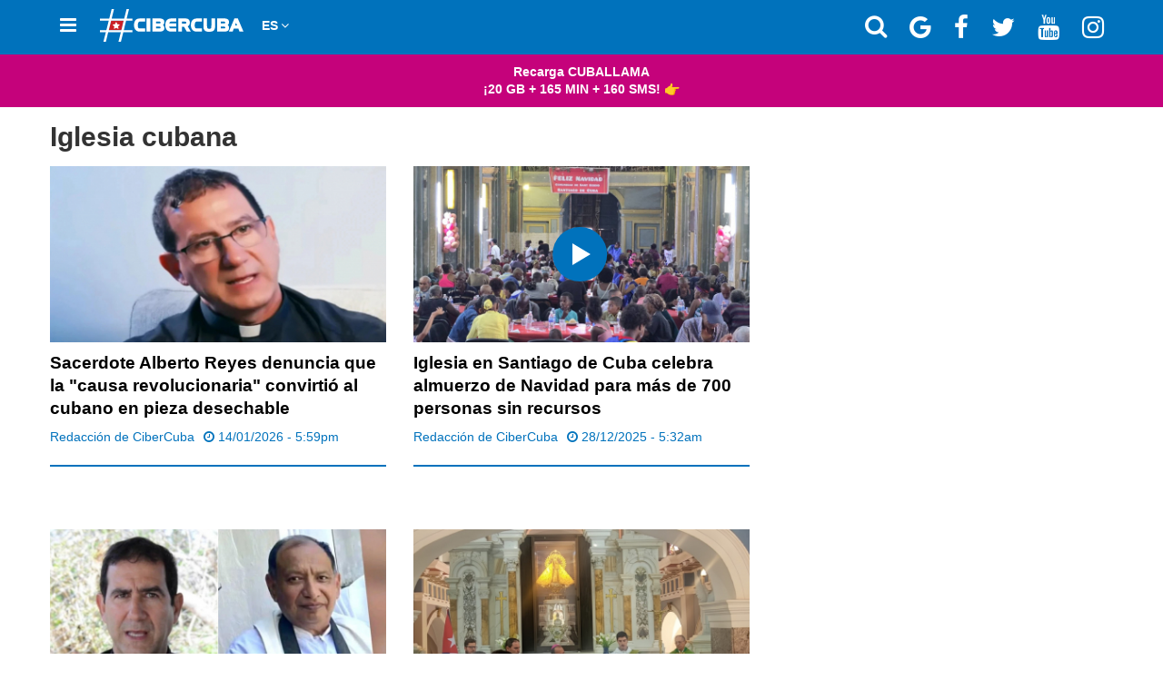

--- FILE ---
content_type: text/html; charset=utf-8
request_url: https://www.cibercuba.com/tags/iglesia-cubana
body_size: 34971
content:
<!DOCTYPE html><html amp lang="es" i-amphtml-layout i-amphtml-no-boilerplate transformed="self;v=1" data-cfw=""><head><meta charset="utf-8"><meta name="viewport" content="width=device-width,minimum-scale=1"><link as="script" crossorigin="anonymous" href="https://cdn.ampproject.org/v0.mjs" rel="modulepreload"><meta name="amp-google-client-id-api" content="googleanalytics"><meta property="fb:pages" content="174669642616189"><meta name="apple-itunes-app" content="app-id=1112492450, app-argument=https://www.cibercuba.com/tags/iglesia-cubana"><meta name="apple-mobile-web-app-title" content="CiberCuba"><meta name="application-name" content="CiberCuba"><meta name="msapplication-TileColor" content="#0072bc"><meta name="msapplication-TileImage" content="https://cdn0.celebritax.com/mstile-144x144.png?v=Gv60b0BkoW"><meta name="theme-color" content="#0072bc"><meta http-equiv="Content-Type" content="text/html; charset=utf-8"><meta name="robots" content="follow, index"><meta property="fb:app_id" content="593465794064845"><meta property="og:site_name" content="CiberCuba"><meta property="og:type" content="website"><meta property="og:url" content="https://www.cibercuba.com/tags/iglesia-cubana"><meta property="og:title" content="Noticias sobre Iglesia cubana"><meta property="og:image" content="https://cdn0.celebritax.com/sites/default/files/styles/watermark_100/public/default_images/cibercuba-brand.jpg"><meta property="og:image:secure_url" content="https://cdn0.celebritax.com/sites/default/files/styles/watermark_100/public/default_images/cibercuba-brand.jpg"><meta property="og:image:type" content="image/jpeg"><meta property="og:image:width" content="1200"><meta property="og:image:height" content="630"><meta name="twitter:card" content="summary_large_image"><meta name="twitter:site" content="@CiberCuba"><meta name="twitter:creator" content="@CiberCuba"><meta name="twitter:title" content="Iglesia cubana"><meta name="twitter:url" content="https://www.cibercuba.com/tags/iglesia-cubana"><meta name="twitter:image:src" content="http://www.cibercuba.com/sites/default/files/cibercuba-brand.jpg"><style amp-runtime i-amphtml-version="012512221826001">html{overflow-x:hidden!important}html.i-amphtml-fie{height:100%!important;width:100%!important}html:not([amp4ads]),html:not([amp4ads]) body{height:auto!important}html:not([amp4ads]) body{margin:0!important}body{-webkit-text-size-adjust:100%;-moz-text-size-adjust:100%;-ms-text-size-adjust:100%;text-size-adjust:100%}html.i-amphtml-singledoc.i-amphtml-embedded{-ms-touch-action:pan-y pinch-zoom;touch-action:pan-y pinch-zoom}html.i-amphtml-fie>body,html.i-amphtml-singledoc>body{overflow:visible!important}html.i-amphtml-fie:not(.i-amphtml-inabox)>body,html.i-amphtml-singledoc:not(.i-amphtml-inabox)>body{position:relative!important}html.i-amphtml-ios-embed-legacy>body{overflow-x:hidden!important;overflow-y:auto!important;position:absolute!important}html.i-amphtml-ios-embed{overflow-y:auto!important;position:static}#i-amphtml-wrapper{overflow-x:hidden!important;overflow-y:auto!important;position:absolute!important;top:0!important;left:0!important;right:0!important;bottom:0!important;margin:0!important;display:block!important}html.i-amphtml-ios-embed.i-amphtml-ios-overscroll,html.i-amphtml-ios-embed.i-amphtml-ios-overscroll>#i-amphtml-wrapper{-webkit-overflow-scrolling:touch!important}#i-amphtml-wrapper>body{position:relative!important;border-top:1px solid transparent!important}#i-amphtml-wrapper+body{visibility:visible}#i-amphtml-wrapper+body .i-amphtml-lightbox-element,#i-amphtml-wrapper+body[i-amphtml-lightbox]{visibility:hidden}#i-amphtml-wrapper+body[i-amphtml-lightbox] .i-amphtml-lightbox-element{visibility:visible}#i-amphtml-wrapper.i-amphtml-scroll-disabled,.i-amphtml-scroll-disabled{overflow-x:hidden!important;overflow-y:hidden!important}amp-instagram{padding:54px 0px 0px!important;background-color:#fff}amp-iframe iframe{box-sizing:border-box!important}[amp-access][amp-access-hide]{display:none}[subscriptions-dialog],body:not(.i-amphtml-subs-ready) [subscriptions-action],body:not(.i-amphtml-subs-ready) [subscriptions-section]{display:none!important}amp-experiment,amp-live-list>[update]{display:none}amp-list[resizable-children]>.i-amphtml-loading-container.amp-hidden{display:none!important}amp-list [fetch-error],amp-list[load-more] [load-more-button],amp-list[load-more] [load-more-end],amp-list[load-more] [load-more-failed],amp-list[load-more] [load-more-loading]{display:none}amp-list[diffable] div[role=list]{display:block}amp-story-page,amp-story[standalone]{min-height:1px!important;display:block!important;height:100%!important;margin:0!important;padding:0!important;overflow:hidden!important;width:100%!important}amp-story[standalone]{background-color:#000!important;position:relative!important}amp-story-page{background-color:#757575}amp-story .amp-active>div,amp-story .i-amphtml-loader-background{display:none!important}amp-story-page:not(:first-of-type):not([distance]):not([active]){transform:translateY(1000vh)!important}amp-autocomplete{position:relative!important;display:inline-block!important}amp-autocomplete>input,amp-autocomplete>textarea{padding:0.5rem;border:1px solid rgba(0,0,0,.33)}.i-amphtml-autocomplete-results,amp-autocomplete>input,amp-autocomplete>textarea{font-size:1rem;line-height:1.5rem}[amp-fx^=fly-in]{visibility:hidden}amp-script[nodom],amp-script[sandboxed]{position:fixed!important;top:0!important;width:1px!important;height:1px!important;overflow:hidden!important;visibility:hidden}
/*# sourceURL=/css/ampdoc.css*/[hidden]{display:none!important}.i-amphtml-element{display:inline-block}.i-amphtml-blurry-placeholder{transition:opacity 0.3s cubic-bezier(0.0,0.0,0.2,1)!important;pointer-events:none}[layout=nodisplay]:not(.i-amphtml-element){display:none!important}.i-amphtml-layout-fixed,[layout=fixed][width][height]:not(.i-amphtml-layout-fixed){display:inline-block;position:relative}.i-amphtml-layout-responsive,[layout=responsive][width][height]:not(.i-amphtml-layout-responsive),[width][height][heights]:not([layout]):not(.i-amphtml-layout-responsive),[width][height][sizes]:not(img):not([layout]):not(.i-amphtml-layout-responsive){display:block;position:relative}.i-amphtml-layout-intrinsic,[layout=intrinsic][width][height]:not(.i-amphtml-layout-intrinsic){display:inline-block;position:relative;max-width:100%}.i-amphtml-layout-intrinsic .i-amphtml-sizer{max-width:100%}.i-amphtml-intrinsic-sizer{max-width:100%;display:block!important}.i-amphtml-layout-container,.i-amphtml-layout-fixed-height,[layout=container],[layout=fixed-height][height]:not(.i-amphtml-layout-fixed-height){display:block;position:relative}.i-amphtml-layout-fill,.i-amphtml-layout-fill.i-amphtml-notbuilt,[layout=fill]:not(.i-amphtml-layout-fill),body noscript>*{display:block;overflow:hidden!important;position:absolute;top:0;left:0;bottom:0;right:0}body noscript>*{position:absolute!important;width:100%;height:100%;z-index:2}body noscript{display:inline!important}.i-amphtml-layout-flex-item,[layout=flex-item]:not(.i-amphtml-layout-flex-item){display:block;position:relative;-ms-flex:1 1 auto;flex:1 1 auto}.i-amphtml-layout-fluid{position:relative}.i-amphtml-layout-size-defined{overflow:hidden!important}.i-amphtml-layout-awaiting-size{position:absolute!important;top:auto!important;bottom:auto!important}i-amphtml-sizer{display:block!important}@supports (aspect-ratio:1/1){i-amphtml-sizer.i-amphtml-disable-ar{display:none!important}}.i-amphtml-blurry-placeholder,.i-amphtml-fill-content{display:block;height:0;max-height:100%;max-width:100%;min-height:100%;min-width:100%;width:0;margin:auto}.i-amphtml-layout-size-defined .i-amphtml-fill-content{position:absolute;top:0;left:0;bottom:0;right:0}.i-amphtml-replaced-content,.i-amphtml-screen-reader{padding:0!important;border:none!important}.i-amphtml-screen-reader{position:fixed!important;top:0px!important;left:0px!important;width:4px!important;height:4px!important;opacity:0!important;overflow:hidden!important;margin:0!important;display:block!important;visibility:visible!important}.i-amphtml-screen-reader~.i-amphtml-screen-reader{left:8px!important}.i-amphtml-screen-reader~.i-amphtml-screen-reader~.i-amphtml-screen-reader{left:12px!important}.i-amphtml-screen-reader~.i-amphtml-screen-reader~.i-amphtml-screen-reader~.i-amphtml-screen-reader{left:16px!important}.i-amphtml-unresolved{position:relative;overflow:hidden!important}.i-amphtml-select-disabled{-webkit-user-select:none!important;-ms-user-select:none!important;user-select:none!important}.i-amphtml-notbuilt,[layout]:not(.i-amphtml-element),[width][height][heights]:not([layout]):not(.i-amphtml-element),[width][height][sizes]:not(img):not([layout]):not(.i-amphtml-element){position:relative;overflow:hidden!important;color:transparent!important}.i-amphtml-notbuilt:not(.i-amphtml-layout-container)>*,[layout]:not([layout=container]):not(.i-amphtml-element)>*,[width][height][heights]:not([layout]):not(.i-amphtml-element)>*,[width][height][sizes]:not([layout]):not(.i-amphtml-element)>*{display:none}amp-img:not(.i-amphtml-element)[i-amphtml-ssr]>img.i-amphtml-fill-content{display:block}.i-amphtml-notbuilt:not(.i-amphtml-layout-container),[layout]:not([layout=container]):not(.i-amphtml-element),[width][height][heights]:not([layout]):not(.i-amphtml-element),[width][height][sizes]:not(img):not([layout]):not(.i-amphtml-element){color:transparent!important;line-height:0!important}.i-amphtml-ghost{visibility:hidden!important}.i-amphtml-element>[placeholder],[layout]:not(.i-amphtml-element)>[placeholder],[width][height][heights]:not([layout]):not(.i-amphtml-element)>[placeholder],[width][height][sizes]:not([layout]):not(.i-amphtml-element)>[placeholder]{display:block;line-height:normal}.i-amphtml-element>[placeholder].amp-hidden,.i-amphtml-element>[placeholder].hidden{visibility:hidden}.i-amphtml-element:not(.amp-notsupported)>[fallback],.i-amphtml-layout-container>[placeholder].amp-hidden,.i-amphtml-layout-container>[placeholder].hidden{display:none}.i-amphtml-layout-size-defined>[fallback],.i-amphtml-layout-size-defined>[placeholder]{position:absolute!important;top:0!important;left:0!important;right:0!important;bottom:0!important;z-index:1}amp-img[i-amphtml-ssr]:not(.i-amphtml-element)>[placeholder]{z-index:auto}.i-amphtml-notbuilt>[placeholder]{display:block!important}.i-amphtml-hidden-by-media-query{display:none!important}.i-amphtml-element-error{background:red!important;color:#fff!important;position:relative!important}.i-amphtml-element-error:before{content:attr(error-message)}i-amp-scroll-container,i-amphtml-scroll-container{position:absolute;top:0;left:0;right:0;bottom:0;display:block}i-amp-scroll-container.amp-active,i-amphtml-scroll-container.amp-active{overflow:auto;-webkit-overflow-scrolling:touch}.i-amphtml-loading-container{display:block!important;pointer-events:none;z-index:1}.i-amphtml-notbuilt>.i-amphtml-loading-container{display:block!important}.i-amphtml-loading-container.amp-hidden{visibility:hidden}.i-amphtml-element>[overflow]{cursor:pointer;position:relative;z-index:2;visibility:hidden;display:initial;line-height:normal}.i-amphtml-layout-size-defined>[overflow]{position:absolute}.i-amphtml-element>[overflow].amp-visible{visibility:visible}template{display:none!important}.amp-border-box,.amp-border-box *,.amp-border-box :after,.amp-border-box :before{box-sizing:border-box}amp-pixel{display:none!important}amp-analytics,amp-auto-ads,amp-story-auto-ads{position:fixed!important;top:0!important;width:1px!important;height:1px!important;overflow:hidden!important;visibility:hidden}amp-story{visibility:hidden!important}html.i-amphtml-fie>amp-analytics{position:initial!important}[visible-when-invalid]:not(.visible),form [submit-error],form [submit-success],form [submitting]{display:none}amp-accordion{display:block!important}@media (min-width:1px){:where(amp-accordion>section)>:first-child{margin:0;background-color:#efefef;padding-right:20px;border:1px solid #dfdfdf}:where(amp-accordion>section)>:last-child{margin:0}}amp-accordion>section{float:none!important}amp-accordion>section>*{float:none!important;display:block!important;overflow:hidden!important;position:relative!important}amp-accordion,amp-accordion>section{margin:0}amp-accordion:not(.i-amphtml-built)>section>:last-child{display:none!important}amp-accordion:not(.i-amphtml-built)>section[expanded]>:last-child{display:block!important}
/*# sourceURL=/css/ampshared.css*/</style><script async src="https://cdn.ampproject.org/v0.mjs" type="module" crossorigin="anonymous"></script><script async nomodule src="https://cdn.ampproject.org/v0.js"></script><script async custom-element="amp-ad" src="https://cdn.ampproject.org/v0/amp-ad-0.1.mjs" type="module" crossorigin="anonymous"></script><script async nomodule src="https://cdn.ampproject.org/v0/amp-ad-0.1.js" custom-element="amp-ad"></script><script async custom-element="amp-analytics" src="https://cdn.ampproject.org/v0/amp-analytics-0.1.mjs" type="module" crossorigin="anonymous"></script><script async nomodule src="https://cdn.ampproject.org/v0/amp-analytics-0.1.js" custom-element="amp-analytics"></script><script async custom-element="amp-carousel" src="https://cdn.ampproject.org/v0/amp-carousel-0.1.mjs" type="module" crossorigin="anonymous"></script><script async nomodule src="https://cdn.ampproject.org/v0/amp-carousel-0.1.js" custom-element="amp-carousel"></script><script async custom-element="amp-consent" src="https://cdn.ampproject.org/v0/amp-consent-0.1.mjs" type="module" crossorigin="anonymous"></script><script async nomodule src="https://cdn.ampproject.org/v0/amp-consent-0.1.js" custom-element="amp-consent"></script><script async custom-element="amp-geo" src="https://cdn.ampproject.org/v0/amp-geo-0.1.mjs" type="module" crossorigin="anonymous"></script><script async nomodule src="https://cdn.ampproject.org/v0/amp-geo-0.1.js" custom-element="amp-geo"></script><script async custom-element="amp-iframe" src="https://cdn.ampproject.org/v0/amp-iframe-0.1.mjs" type="module" crossorigin="anonymous"></script><script async nomodule src="https://cdn.ampproject.org/v0/amp-iframe-0.1.js" custom-element="amp-iframe"></script><script async custom-element="amp-list" src="https://cdn.ampproject.org/v0/amp-list-0.1.mjs" type="module" crossorigin="anonymous"></script><script async nomodule src="https://cdn.ampproject.org/v0/amp-list-0.1.js" custom-element="amp-list"></script><script async custom-template="amp-mustache" src="https://cdn.ampproject.org/v0/amp-mustache-0.2.mjs" type="module" crossorigin="anonymous"></script><script async nomodule src="https://cdn.ampproject.org/v0/amp-mustache-0.2.js" custom-template="amp-mustache"></script><script async custom-element="amp-sidebar" src="https://cdn.ampproject.org/v0/amp-sidebar-0.1.mjs" type="module" crossorigin="anonymous"></script><script async nomodule src="https://cdn.ampproject.org/v0/amp-sidebar-0.1.js" custom-element="amp-sidebar"></script><script async custom-element="amp-social-share" src="https://cdn.ampproject.org/v0/amp-social-share-0.1.mjs" type="module" crossorigin="anonymous"></script><script async nomodule src="https://cdn.ampproject.org/v0/amp-social-share-0.1.js" custom-element="amp-social-share"></script><link rel="shortcut icon" href="https://cdn0.celebritax.com/sites/default/files/app-push-safari_0.png" type="image/png"><link rel="icon" type="image/png" sizes="32x32" href="https://cdn0.celebritax.com/favicon-32x32.png?v=Gv60b0BkoW"><link rel="icon" type="image/png" sizes="16x16" href="https://cdn0.celebritax.com/favicon-16x16.png?v=Gv60b0BkoW"><link rel="shortcut icon" href="https://cdn0.celebritax.com/favicon.ico?v=Gv60b0BkoW"><link rel="alternate" hreflang="es" href="https://www.cibercuba.com/tags/iglesia-cubana"><link rel="alternate" hreflang="en" href="https://en.cibercuba.com/tags/iglesia-cubana"><link rel="alternate" hreflang="it" href="https://it.cibercuba.com/tags/iglesia-cubana"><link rel="alternate" hreflang="de" href="https://de.cibercuba.com/tags/iglesia-cubana"><link rel="alternate" hreflang="fr" href="https://fr.cibercuba.com/tags/iglesia-cubana"><style amp-custom>@font-face{font-family:FontAwesome;font-display:block;src:url(https://cdn0.celebritax.com/sites/all/themes/amp_cibercuba/css/fonts/fontawesome-webfont.eot?v=4.7.0);src:url(https://cdn0.celebritax.com/sites/all/themes/amp_cibercuba/css/fonts/fontawesome-webfont.eot?#iefix&v=4.7.0) format('embedded-opentype'),url(https://cdn0.celebritax.com/sites/all/themes/amp_cibercuba/css/fonts/fontawesome-webfont.woff2?v=4.7.0) format('woff2'),url(https://cdn0.celebritax.com/sites/all/themes/amp_cibercuba/css/fonts/fontawesome-webfont.woff?v=4.7.0) format('woff'),url(https://cdn0.celebritax.com/sites/all/themes/amp_cibercuba/css/fonts/fontawesome-webfont.ttf?v=4.7.0) format('truetype'),url(https://cdn0.celebritax.com/sites/all/themes/amp_cibercuba/css/fonts/fontawesome-webfont.svg?v=4.7.0#fontawesomeregular) format('svg');font-weight:400;font-style:normal}.fa{display:inline-block;font:normal normal normal 14px/1 FontAwesome;font-size:inherit;text-rendering:auto;-webkit-font-smoothing:antialiased;-moz-osx-font-smoothing:grayscale}.fa-lg{font-size:1.33333333em;line-height:.75em;vertical-align:-15%}.fa-2x{font-size:2em}.fa-3x{font-size:3em}.fa-4x{font-size:4em}.fa-5x{font-size:5em}.fa-ul{padding-left:0;margin-left:2.14285714em;list-style-type:none}.fa-ul>li{position:relative}.fa-li{position:absolute;left:-2.14285714em;width:2.14285714em;top:.14285714em;text-align:center}.fa-li.fa-lg{left:-1.85714286em}.fa-border{padding:.2em .25em .15em;border:solid .08em #eee;border-radius:.1em}.fa-pull-left{float:left}.fa-pull-right{float:right}.fa.fa-pull-left{margin-right:.3em}.fa.fa-pull-right{margin-left:.3em}.pull-right{float:right}.pull-left{float:left}.fa.pull-left{margin-right:.3em}.fa.pull-right{margin-left:.3em}@-webkit-keyframes fa-spin{0%{-webkit-transform:rotate(0);transform:rotate(0)}100%{-webkit-transform:rotate(359deg);transform:rotate(359deg)}}@keyframes fa-spin{0%{-webkit-transform:rotate(0);transform:rotate(0)}100%{-webkit-transform:rotate(359deg);transform:rotate(359deg)}}.fa-search:before{content:"\f002"}.fa-envelope-o:before{content:"\f003"}.fa-user:before{content:"\f007"}.fa-th-large:before{content:"\f009"}.fa-th:before{content:"\f00a"}.fa-th-list:before{content:"\f00b"}.fa-close:before,.fa-remove:before,.fa-times:before{content:"\f00d"}.fa-home:before{content:"\f015"}.fa-clock-o:before{content:"\f017"}.fa-play-circle-o:before{content:"\f01d"}.fa-repeat:before{content:"\f01e"}.fa-list-alt:before{content:"\f022"}.fa-flag:before{content:"\f024"}.fa-tag:before{content:"\f02b"}.fa-tags:before{content:"\f02c"}.fa-bookmark:before{content:"\f02e"}.fa-print:before{content:"\f02f"}.fa-font:before{content:"\f031"}.fa-bold:before{content:"\f032"}.fa-italic:before{content:"\f033"}.fa-text-height:before{content:"\f034"}.fa-text-width:before{content:"\f035"}.fa-align-left:before{content:"\f036"}.fa-align-center:before{content:"\f037"}.fa-align-right:before{content:"\f038"}.fa-align-justify:before{content:"\f039"}.fa-list:before{content:"\f03a"}.fa-image:before{content:"\f03e"}.fa-play:before{content:"\f04b"}.fa-chevron-left:before{content:"\f053"}.fa-chevron-right:before{content:"\f054"}.fa-times-circle:before{content:"\f057"}.fa-info-circle:before{content:"\f05a"}.fa-times-circle-o:before{content:"\f05c"}.fa-share:before{content:"\f064"}.fa-leaf:before{content:"\f06c"}.fa-comment:before{content:"\f075"}.fa-comments:before{content:"\f086"}.fa-phone:before{content:"\f095"}.fa-bookmark-o:before{content:"\f097"}.fa-twitter:before{content:"\f099"}.fa-facebook-f:before,.fa-facebook:before{content:"\f09a"}.fa-bullhorn:before{content:"\f0a1"}.fa-group:before{content:"\f0c0"}.fa-link:before{content:"\f0c1"}.fa-copy:before,.fa-files-o:before{content:"\f0c5"}.fa-bars:before{content:"\f0c9"}.fa-list-ul:before{content:"\f0ca"}.fa-list-ol:before{content:"\f0cb"}.fa-underline:before{content:"\f0cd"}.fa-table:before{content:"\f0ce"}.fa-caret-left:before{content:"\f0d9"}.fa-caret-right:before{content:"\f0da"}.fa-envelope:before{content:"\f0e0"}.fa-legal:before{content:"\f0e3"}.fa-comment-o:before{content:"\f0e5"}.fa-comments-o:before{content:"\f0e6"}.fa-user-md:before{content:"\f0f0"}.fa-hospital-o:before{content:"\f0f8"}.fa-desktop:before{content:"\f108"}.fa-mobile-phone:before,.fa-mobile:before{content:"\f10b"}.fa-circle-o:before{content:"\f10c"}.fa-circle:before{content:"\f111"}.fa-flag-o:before{content:"\f11d"}.fa-info:before{content:"\f129"}.fa-maxcdn:before{content:"\f136"}.fa-chevron-circle-left:before{content:"\f137"}.fa-chevron-circle-right:before{content:"\f138"}.fa-html5:before{content:"\f13b"}.fa-css3:before{content:"\f13c"}.fa-play-circle:before{content:"\f144"}.fa-toggle-right:before{content:"\f152"}.fa-eur:before,.fa-euro:before{content:"\f153"}.fa-gbp:before{content:"\f154"}.fa-usd:before{content:"\f155"}.fa-bitcoin:before,.fa-btc:before{content:"\f15a"}.fa-youtube:before{content:"\f167"}.fa-youtube-play:before{content:"\f16a"}.fa-instagram:before{content:"\f16d"}.fa-apple:before{content:"\f179"}.fa-toggle-left:before{content:"\f191"}.fa-google:before{content:"\f1a0"}.fa-language:before{content:"\f1ab"}.fa-child:before{content:"\f1ae"}.fa-car:before{content:"\f1b9"}.fa-support:before{content:"\f1cd"}.fa-ra:before{content:"\f1d0"}.fa-send:before{content:"\f1d8"}.fa-send-o:before{content:"\f1d9"}.fa-header:before{content:"\f1dc"}.fa-share-alt:before{content:"\f1e0"}.fa-futbol-o:before{content:"\f1e3"}.fa-copyright:before{content:"\f1f9"}.fa-at:before{content:"\f1fa"}.fa-toggle-on:before{content:"\f205"}.fa-cc:before{content:"\f20a"}.fa-facebook-official:before{content:"\f230"}.fa-whatsapp:before{content:"\f232"}.fa-user-times:before{content:"\f235"}.fa-hotel:before{content:"\f236"}.fa-i-cursor:before{content:"\f246"}.fa-gg:before{content:"\f260"}.fa-gg-circle:before{content:"\f261"}.fa-safari:before{content:"\f267"}.fa-television:before,.fa-tv:before{content:"\f26c"}.fa-500px:before{content:"\f26e"}.fa-fa:before,.fa-font-awesome:before{content:"\f2b4"}.fa-envelope-open:before{content:"\f2b6"}.fa-envelope-open-o:before{content:"\f2b7"}.fa-user-circle:before{content:"\f2bd"}.fa-user-circle-o:before{content:"\f2be"}.fa-user-o:before{content:"\f2c0"}.fa-id-card:before{content:"\f2c2"}.fa-id-card-o:before{content:"\f2c3"}.fa-telegram:before{content:"\f2c6"}.fa-s15:before{content:"\f2cd"}.sr-only{position:absolute;width:1px;height:1px;padding:0;margin:-1px;overflow:hidden;clip:rect(0,0,0,0);border:0}.sr-only-focusable:active,.sr-only-focusable:focus{position:static;width:auto;height:auto;margin:0;overflow:visible;clip:auto}
.form-control{display:block;width:100%;height:36px;padding:6px 12px;font-size:14px;line-height:1.42857143;color:#555;background-color:#fff;background-image:none;border:1px solid #e7e7e7;border-radius:4px;-webkit-box-shadow:inset 0 1px 1px rgba(0,0,0,0.075);box-shadow:inset 0 1px 1px rgba(0,0,0,0.075);-webkit-transition:border-color ease-in-out .15s,box-shadow ease-in-out .15s;transition:border-color ease-in-out .15s,box-shadow ease-in-out .15s}
.img-thumbnail,body{background-color:#fff}*,:after,:before{-webkit-box-sizing:border-box;-moz-box-sizing:border-box;box-sizing:border-box}html{font-size:10px;-webkit-tap-highlight-color:transparent}
body{font-family: -apple-system,BlinkMacSystemFont,"Segoe UI",Roboto,"Helvetica Neue",Arial,"Noto Sans",sans-serif,"Apple Color Emoji","Segoe UI Emoji","Segoe UI Symbol","Noto Color Emoji";font-size:14px;line-height:1.42857143;color:#333}button,input,select,textarea{font-family:inherit;font-size:inherit;line-height:inherit}a{color:#337ab7;text-decoration:none}a:focus,a:hover{color:#23527c;text-decoration:underline}a:focus{outline:-webkit-focus-ring-color auto 5px;outline-offset:-2px}figure{margin:0}img{vertical-align:middle}.nav>li,.nav>li>a{display:block}hr{margin-top:20px;margin-bottom:20px;border:0;border-top:1px solid #eee}.sr-only{position:absolute;width:1px;height:1px;margin:-1px;padding:0;overflow:hidden;clip:rect(0,0,0,0);border:0}.sr-only-focusable:active,.sr-only-focusable:focus{position:static;width:auto;height:auto;margin:0;overflow:visible;clip:auto}.nav>li,.nav>li>a{position:relative}.container,.container-fluid{margin-right:auto;margin-left:auto;padding-left:15px;padding-right:15px}[role=button]{cursor:pointer}@media(min-width:768px){.container{padding: 0;}}@media(min-width:992px){.container{width:970px}}@media(min-width:1200px){.container{width:1170px}}.row{margin-left:-15px;margin-right:-15px}.col-lg-1,.col-lg-10,.col-lg-11,.col-lg-12,.col-lg-2,.col-lg-3,.col-lg-4,.col-lg-5,.col-lg-6,.col-lg-7,.col-lg-8,.col-lg-9,.col-md-1,.col-md-10,.col-md-11,.col-md-12,.col-md-2,.col-md-3,.col-md-4,.col-md-5,.col-md-6,.col-md-7,.col-md-8,.col-md-9,.col-sm-1,.col-sm-10,.col-sm-11,.col-sm-12,.col-sm-2,.col-sm-3,.col-sm-4,.col-sm-5,.col-sm-6,.col-sm-7,.col-sm-8,.col-sm-9,.col-xs-1,.col-xs-10,.col-xs-11,.col-xs-12,.col-xs-2,.col-xs-3,.col-xs-4,.col-xs-5,.col-xs-6,.col-xs-7,.col-xs-8,.col-xs-9{position:relative;min-height:1px;padding-left:15px;padding-right:15px}.col-xs-1,.col-xs-10,.col-xs-11,.col-xs-12,.col-xs-2,.col-xs-3,.col-xs-4,.col-xs-5,.col-xs-6,.col-xs-7,.col-xs-8,.col-xs-9{float:left}.col-xs-12{width:100%}.col-xs-11{width:91.66666667%}.col-xs-10{width:83.33333333%}.col-xs-9{width:75%}.col-xs-8{width:66.66666667%}.col-xs-7{width:58.33333333%}.col-xs-6{width:50%}.col-xs-5{width:41.66666667%}.col-xs-4{width:33.33333333%}.col-xs-3{width:25%}.col-xs-2{width:16.66666667%}.col-xs-1{width:8.33333333%}@media(min-width:768px){.col-sm-1,.col-sm-10,.col-sm-11,.col-sm-12,.col-sm-2,.col-sm-3,.col-sm-4,.col-sm-5,.col-sm-6,.col-sm-7,.col-sm-8,.col-sm-9{float:left}.col-sm-12{width:100%}.col-sm-11{width:91.66666667%}.col-sm-10{width:83.33333333%}.col-sm-9{width:75%}.col-sm-8{width:66.66666667%}.col-sm-7{width:58.33333333%}.col-sm-6{width:50%}.col-sm-5{width:41.66666667%}.col-sm-4{width:33.33333333%}.col-sm-3{width:25%}.col-sm-2{width:16.66666667%}.col-sm-1{width:8.33333333%}.col-sm-pull-12{right:100%}.col-sm-pull-11{right:91.66666667%}.col-sm-pull-10{right:83.33333333%}.col-sm-pull-9{right:75%}.col-sm-pull-8{right:66.66666667%}.col-sm-pull-7{right:58.33333333%}.col-sm-pull-6{right:50%}.col-sm-pull-5{right:41.66666667%}.col-sm-pull-4{right:33.33333333%}.col-sm-pull-3{right:25%}.col-sm-pull-2{right:16.66666667%}.col-sm-pull-1{right:8.33333333%}.col-sm-pull-0{right:auto}.col-sm-push-12{left:100%}.col-sm-push-11{left:91.66666667%}.col-sm-push-10{left:83.33333333%}.col-sm-push-9{left:75%}.col-sm-push-8{left:66.66666667%}.col-sm-push-7{left:58.33333333%}.col-sm-push-6{left:50%}.col-sm-push-5{left:41.66666667%}.col-sm-push-4{left:33.33333333%}.col-sm-push-3{left:25%}.col-sm-push-2{left:16.66666667%}.col-sm-push-1{left:8.33333333%}.col-sm-push-0{left:auto}.col-sm-offset-12{margin-left:100%}.col-sm-offset-11{margin-left:91.66666667%}.col-sm-offset-10{margin-left:83.33333333%}.col-sm-offset-9{margin-left:75%}.col-sm-offset-8{margin-left:66.66666667%}.col-sm-offset-7{margin-left:58.33333333%}.col-sm-offset-6{margin-left:50%}.col-sm-offset-5{margin-left:41.66666667%}.col-sm-offset-4{margin-left:33.33333333%}.col-sm-offset-3{margin-left:25%}.col-sm-offset-2{margin-left:16.66666667%}.col-sm-offset-1{margin-left:8.33333333%}.col-sm-offset-0{margin-left:0}}@media(min-width:992px){.col-md-1,.col-md-10,.col-md-11,.col-md-12,.col-md-2,.col-md-3,.col-md-4,.col-md-5,.col-md-6,.col-md-7,.col-md-8,.col-md-9{float:left}.col-md-12{width:100%}.col-md-11{width:91.66666667%}.col-md-10{width:83.33333333%}.col-md-9{width:75%}.col-md-8{width:66.66666667%}.col-md-7{width:58.33333333%}.col-md-6{width:50%}.col-md-5{width:41.66666667%}.col-md-4{width:33.33333333%}.col-md-3{width:25%}.col-md-2{width:16.66666667%}.col-md-1{width:8.33333333%}.col-md-pull-12{right:100%}.col-md-pull-11{right:91.66666667%}.col-md-pull-10{right:83.33333333%}.col-md-pull-9{right:75%}.col-md-pull-8{right:66.66666667%}.col-md-pull-7{right:58.33333333%}.col-md-pull-6{right:50%}.col-md-pull-5{right:41.66666667%}.col-md-pull-4{right:33.33333333%}.col-md-pull-3{right:25%}.col-md-pull-2{right:16.66666667%}.col-md-pull-1{right:8.33333333%}.col-md-pull-0{right:auto}.col-md-push-12{left:100%}.col-md-push-11{left:91.66666667%}.col-md-push-10{left:83.33333333%}.col-md-push-9{left:75%}.col-md-push-8{left:66.66666667%}.col-md-push-7{left:58.33333333%}.col-md-push-6{left:50%}.col-md-push-5{left:41.66666667%}.col-md-push-4{left:33.33333333%}.col-md-push-3{left:25%}.col-md-push-2{left:16.66666667%}.col-md-push-1{left:8.33333333%}.col-md-push-0{left:auto}.col-md-offset-12{margin-left:100%}.col-md-offset-11{margin-left:91.66666667%}.col-md-offset-10{margin-left:83.33333333%}.col-md-offset-9{margin-left:75%}.col-md-offset-8{margin-left:66.66666667%}.col-md-offset-7{margin-left:58.33333333%}.col-md-offset-6{margin-left:50%}.col-md-offset-5{margin-left:41.66666667%}.col-md-offset-4{margin-left:33.33333333%}.col-md-offset-3{margin-left:25%}.col-md-offset-2{margin-left:16.66666667%}.col-md-offset-1{margin-left:8.33333333%}.col-md-offset-0{margin-left:0}}@media(min-width:1200px){.col-lg-1,.col-lg-10,.col-lg-11,.col-lg-12,.col-lg-2,.col-lg-3,.col-lg-4,.col-lg-5,.col-lg-6,.col-lg-7,.col-lg-8,.col-lg-9{float:left}.col-lg-12{width:100%}.col-lg-11{width:91.66666667%}.col-lg-10{width:83.33333333%}.col-lg-9{width:75%}.col-lg-8{width:66.66666667%}.col-lg-7{width:58.33333333%}.col-lg-6{width:50%}.col-lg-5{width:41.66666667%}.col-lg-4{width:33.33333333%}.col-lg-3{width:25%}.col-lg-2{width:16.66666667%}.col-lg-1{width:8.33333333%}.col-lg-pull-12{right:100%}.col-lg-pull-11{right:91.66666667%}.col-lg-pull-10{right:83.33333333%}.col-lg-pull-9{right:75%}.col-lg-pull-8{right:66.66666667%}.col-lg-pull-7{right:58.33333333%}.col-lg-pull-6{right:50%}.col-lg-pull-5{right:41.66666667%}.col-lg-pull-4{right:33.33333333%}.col-lg-pull-3{right:25%}.col-lg-pull-2{right:16.66666667%}.col-lg-pull-1{right:8.33333333%}.col-lg-pull-0{right:auto}.col-lg-push-12{left:100%}.col-lg-push-11{left:91.66666667%}.col-lg-push-10{left:83.33333333%}.col-lg-push-9{left:75%}.col-lg-push-8{left:66.66666667%}.col-lg-push-7{left:58.33333333%}.col-lg-push-6{left:50%}.col-lg-push-5{left:41.66666667%}.col-lg-push-4{left:33.33333333%}.col-lg-push-3{left:25%}.col-lg-push-2{left:16.66666667%}.col-lg-push-1{left:8.33333333%}.col-lg-push-0{left:auto}.col-lg-offset-12{margin-left:100%}.col-lg-offset-11{margin-left:91.66666667%}.col-lg-offset-10{margin-left:83.33333333%}.col-lg-offset-9{margin-left:75%}.col-lg-offset-8{margin-left:66.66666667%}.col-lg-offset-7{margin-left:58.33333333%}.col-lg-offset-6{margin-left:50%}.col-lg-offset-5{margin-left:41.66666667%}.col-lg-offset-4{margin-left:33.33333333%}.col-lg-offset-3{margin-left:25%}.col-lg-offset-2{margin-left:16.66666667%}.col-lg-offset-1{margin-left:8.33333333%}.col-lg-offset-0{margin-left:0}}.nav{margin-bottom:0;padding-left:0;list-style:none}.nav>li>a{padding:10px 15px}.nav>li>a:focus,.nav>li>a:hover{text-decoration:none;background-color:#eee}.nav>li.disabled>a{color:#777}.nav>li.disabled>a:focus,.nav>li.disabled>a:hover{color:#777;text-decoration:none;background-color:transparent;cursor:not-allowed}.nav .open>a,.nav .open>a:focus,.nav .open>a:hover{background-color:#eee;border-color:#337ab7}.nav .nav-divider{height:1px;margin:9px 0;overflow:hidden;background-color:#e5e5e5}.nav>li>a>img{max-width:none}.nav-tabs{border-bottom:1px solid #ddd}.nav-tabs>li{float:left;margin-bottom:-1px}.nav-tabs>li>a{margin-right:2px;line-height:1.42857143;border:1px solid transparent;border-radius:4px 4px 0 0}.nav-tabs>li>a:hover{border-color:#eee #eee #ddd}.nav-tabs>li.active>a,.nav-tabs>li.active>a:focus,.nav-tabs>li.active>a:hover{color:#555;background-color:#fff;border:1px solid #ddd;border-bottom-color:transparent;cursor:default}.nav-tabs.nav-justified{width:100%;border-bottom:0}.nav-tabs.nav-justified>li{float:none}.nav-tabs.nav-justified>li>a{text-align:center;margin-bottom:5px;margin-right:0;border-radius:4px}.nav-tabs.nav-justified>.active>a,.nav-tabs.nav-justified>.active>a:focus,.nav-tabs.nav-justified>.active>a:hover{border:1px solid #ddd}@media(min-width:768px){.nav-tabs.nav-justified>li{display:table-cell;width:1%}.nav-tabs.nav-justified>li>a{margin-bottom:0;border-bottom:1px solid #ddd;border-radius:4px 4px 0 0}.nav-tabs.nav-justified>.active>a,.nav-tabs.nav-justified>.active>a:focus,.nav-tabs.nav-justified>.active>a:hover{border-bottom-color:#fff}}.nav-pills>li{float:left}.nav-justified>li,.nav-stacked>li{float:none}.nav-pills>li>a{border-radius:4px}.nav-pills>li+li{margin-left:2px}.nav-pills>li.active>a,.nav-pills>li.active>a:focus,.nav-pills>li.active>a:hover{color:#fff;background-color:#337ab7}.nav-stacked>li+li{margin-top:2px;margin-left:0}.nav-justified{width:100%}.nav-justified>li>a{text-align:center;margin-bottom:5px}@media(min-width:768px){.nav-justified>li{display:table-cell;width:1%}.nav-justified>li>a{margin-bottom:0}}
.nav-tabs-justified{border-bottom:0}.nav-tabs-justified>li>a{margin-right:0;border-radius:4px}.nav-tabs-justified>.active>a,.nav-tabs-justified>.active>a:focus,.nav-tabs-justified>.active>a:hover{border:1px solid #ddd}@media(min-width:768px){.nav-tabs-justified>li>a{border-bottom:1px solid #ddd;border-radius:4px 4px 0 0}.nav-tabs-justified>.active>a,.nav-tabs-justified>.active>a:focus,.nav-tabs-justified>.active>a:hover{border-bottom-color:#fff}}.tab-content>.tab-pane{display:none}.tab-content>.active{display:block}.nav-tabs .dropdown-menu{margin-top:-1px;border-top-right-radius:0;border-top-left-radius:0}.clearfix:after,.clearfix:before,.container-fluid:after,.container-fluid:before,.container:after,.container:before,.nav:after,.nav:before,.row:after,.row:before{content:" ";display:table}.clearfix:after,.container-fluid:after,.container:after,.nav:after,.row:after{clear:both}.center-block{display:block;margin-left:auto;margin-right:auto}.pull-right{float:right}.pull-left{float:left}.hide{display:none}.show{display:block}.hidden,.visible-lg,.visible-lg-block,.visible-lg-inline,.visible-lg-inline-block,.visible-md,.visible-md-block,.visible-md-inline,.visible-md-inline-block,.visible-sm,.visible-sm-block,.visible-sm-inline,.visible-sm-inline-block,.visible-xs,.visible-xs-block,.visible-xs-inline,.visible-xs-inline-block{display:none}.invisible{visibility:hidden}.text-hide{font:0/0 a;color:transparent;text-shadow:none;background-color:transparent;border:0}.affix{position:fixed}@media(max-width:767px){.visible-xs{display:block}table.visible-xs{display:table}tr.visible-xs{display:table-row}td.visible-xs,th.visible-xs{display:table-cell}.visible-xs-block{display:block}.visible-xs-inline{display:inline}.visible-xs-inline-block{display:inline-block}}@media(min-width:768px) and (max-width:991px){.visible-sm{display:block}table.visible-sm{display:table}tr.visible-sm{display:table-row}td.visible-sm,th.visible-sm{display:table-cell}.visible-sm-block{display:block}.visible-sm-inline{display:inline}.visible-sm-inline-block{display:inline-block}}@media(min-width:992px) and (max-width:1199px){.visible-md{display:block}table.visible-md{display:table}tr.visible-md{display:table-row}td.visible-md,th.visible-md{display:table-cell}.visible-md-block{display:block}.visible-md-inline{display:inline}.visible-md-inline-block{display:inline-block}}@media(min-width:1200px){.visible-lg{display:block}table.visible-lg{display:table}tr.visible-lg{display:table-row}td.visible-lg,th.visible-lg{display:table-cell}.visible-lg-block{display:block}.visible-lg-inline{display:inline}.visible-lg-inline-block{display:inline-block}.hidden-lg{display:none}}@media(max-width:767px){.hidden-xs{display:none}}@media(min-width:768px) and (max-width:991px){.hidden-sm{display:none}}@media(min-width:992px) and (max-width:1199px){.hidden-md{display:none}}.visible-print{display:none}@media print{.visible-print{display:block}table.visible-print{display:table}tr.visible-print{display:table-row}td.visible-print,th.visible-print{display:table-cell}}.visible-print-block{display:none}@media print{.visible-print-block{display:block}}.visible-print-inline{display:none}@media print{.visible-print-inline{display:inline}}.visible-print-inline-block{display:none}@media print{.visible-print-inline-block{display:inline-block}.hidden-print{display:none}}
ul.redes-sociales li{float:right;list-style:none}ul.redes-sociales li a{display:inline-block;padding:6px 10px;color:#fff;font-size:14px;margin-left:5px}ul.redes-sociales{margin:0}a{color:#0072bc;text-decoration:none}h2{font-size:25px;line-height:33px}.cibercuba-article-galeria{margin:30px 0}.cibercuba-body{background:#fff;font-size:15px;line-height:19px;color:#333}.lvamp-link{color:#0072bc;text-decoration:none}.cibercuba-article-content div.field,.cibercuba-article-content h1,.cibercuba-article-content h2,.cibercuba-article-content h3,.cibercuba-article-content h4,.cibercuba-article-content h5,.cibercuba-article-content p{padding:0 15px}.text-center{text-align:center}figure.image{margin:25px auto;text-align:center;background:#000;color:#fff;font-size:13px}figure.image figcaption{font-size:13px;line-height:18px;padding:10px}.cibercuba-main-header{background-color:#0072bc;webkit-box-sizing:border-box;-moz-box-sizing:border-box;box-sizing:border-box;padding:10px 0;height:60px;text-align:center;width:100%;z-index:900}.cibercuba-link-home{float:left;width:20px;height:20px;margin:9px 0 0 5px}.cibercuba-logo-link{display:inline-block;margin:0 auto;text-align:center;width:158px;height:30px}.cibercuba-link-user{float:right;vertical-align:middle;width:32px;height:32px;margin:3px 5px 0 0}button.hamburger{background-color:transparent;margin:0;padding:0;width:40px;height:35px;display:inline-block;cursor:pointer;-ms-flex-item-align:center;-ms-grid-row-align:center;align-self:center;float:left;border:0}button.hamburger i{color:#fff;font-size:21px;line-height:31px;width:100%}amp-sidebar#sidebar{background:#0072bc;color:#fff;width:350px}.amp-carousel-button-next,.amp-carousel-button.amp-disabled{visibility:visible;background-color:#0072bc}amp-img.amp-close-image{margin:15px 15px 15px 35px;padding:3px}ul.menu.nav li a{color:#fff}.amp-carousel-button-next{opacity:1}h1.cibercuba-headline{padding:10px 5px;text-align:left}.cibercuba-info-header h1.cibercuba-headline,h1.cibercuba-headline{font-size:25px;line-height:32px;padding:15px;margin:0}button,html input[type="button"],input[type="reset"],input[type="submit"]{-webkit-appearance:button;cursor:pointer}.btn{display:inline-block;margin-bottom:0;font-weight:400;text-align:center;vertical-align:middle;cursor:pointer;background-image:none;border:1px solid transparent;white-space:nowrap;padding:6px 12px;font-size:14px;line-height:1.42857143;border-radius:4px;-webkit-user-select:none;-moz-user-select:none;-ms-user-select:none;user-select:none}.cibercuba-ads{width:100%;margin:20px auto}.cibercuba-ads.article-ads-1.video-ads{padding:0;margin:0}.cibercuba-ads.article-ads-1 b{font-weight:500}.cibercuba-view-comments-links{background-color:#0072bc;border-radius:4px;-webkit-border-radius:4px;-moz-border-radius:4px;color:#fff;font-size:18px;margin:30px auto;padding:10px 0;text-align:center;width:95%;text-transform:uppercase;text-decoration:none;display:inherit}.cibercuba-view-comments{padding:10px}span.flag-wrapper{display:none}.cibercuba-info-header{text-align:center}p.text-muted{color:#a7a7a7}.scrollToTop,blockquote{border:0;color:#0072bc}.cibercuba-article-author p{font-size:15px;margin-bottom:0;margin-top:0;padding: 0 10px}.cibercuba-videos-related h3{text-align:center;margin-bottom:45px}.cibercuba-videos-related amp-ad{text-align:center;margin:0 auto;display:inherit}.cibercuba-video-fondo-negro{background:#000}.cibercuba-video-fondo-negro .row{margin:0}blockquote{font-family:Georgia,Times,"Times New Roman",serif;text-align:center;font-style:italic;margin:40px;font-size:22px}blockquote:after,blockquote:before{position:absolute;font-size:45px;line-height:15px;display:inline-block}blockquote:before{content:"“";left:19px}blockquote:after{content:"”";right:19px}.scrollToTop,.social-box.scroll{z-index:900;position:fixed;opacity:0;visibility:hidden}.social-box amp-social-share{float:left;width:25%;height:40px}.social-box{width:100%;margin:0 auto;display:inline-block}.scrollToTop{outline:0;bottom:35px;right:5%;width:45px;margin:0;height:45px;padding:0;background:#0072bc;border-radius:45px;color:#fff}.scrollToTop i{font-size:45px;line-height:30px;text-align:center;cursor:pointer}#marker{position:absolute;top:100px;width:0;height:0}#next-btn{opacity:0;visibility:hidden}.cibercuba-article-author a,.cibercuba-article-author p.text-muted{text-align:center}.footer,.footer ul a{color:#fff;padding: 15px;}.cibercuba-videos-related{width:100%;margin:0 auto}.cibercuba-article-author.video{text-align:center}.cibercuba-article-author p.text-muted amp-timeago{vertical-align:text-bottom}p.info-p{margin:3px 3px 0px;text-align:center;font-size:14px;line-height:21px}p.info-p span{font-size:11px}amp-web-push-widget button.subscribe,amp-web-push-widget button.unsubscribe{display:inline-flex;cursor:pointer;outline:0;font-size:15px;font-weight:400;-webkit-tap-highlight-color:transparent}.amp-sticky-ad,.amp-sticky-ad-loaded{background-color:#0072bc}.amp-sticky-ad-close-button{min-width:0}.cibercuba-body article{margin:0 auto}p.lead{padding:0 10px;text-align:center}.footer{background:#0072bc;margin-top:45px;padding-top:35px;padding-bottom:36px;border-top:1px solid #e5e5e5;text-align:center}.footer ul{list-style:none;padding:10px 0}.footer h3{margin:0}.footer p.muted{text-align:center;float:none;margin:38px;color:#fff9e}amp-web-push-widget button.subscribe{align-items:center;border-radius:2px;border:0;box-sizing:border-box;margin:0;padding:10px 15px;background:#0072bc;color:#fff;box-shadow:0 1px 1px 0 rgba(0,0,0,.5)}amp-web-push-widget button.subscribe .subscribe-icon{margin-right:10px}amp-web-push-widget button.subscribe:active{transform:scale(.99)}amp-web-push-widget button.unsubscribe{align-items:center;justify-content:center;height:45px;border:0;margin:0;background:0;color:#b1b1b1}amp-web-push-widget.amp-invisible{visibility:hidden;display:none}amp-facebook-comments.{margin:3px}.margin-bottom{margin-bottom:20px}.margin-top{margin-top:20px}h3{font-size: 22px;line-height: 32px;}@media(max-width:767px){.social-box amp-social-share{width:20%}}.article-ads-1.visible-xs.visible-sm amp-ad{margin: 40px auto; display: inherit;}
.article-ads-1.connatix{margin: 40px auto;background-color: #0072bc38;}
figure.top-image-article amp-img{animation-duration: 1.25s; animation-fill-mode: forwards; animation-iteration-count: infinite; animation-name: placeHolderShimmer; animation-timing-function: linear; background: darkgray; background: linear-gradient(to right,#ced4da 10%,#ddd 18%,#ced4da 33%); background-size: 1200px 630px;}@media (max-width:768px){.taboola{margin: 20px 10px;}}.support-box{background: #FFEF09; padding: 10px 20px; color: #000000; margin: 15px auto;}.support-box h3, .support-box strong{color: #000000;}a.btn-support.btn{background: #000000; border-radius: 0; font-size: 19px; padding: 10px 21px; color: white;}.amp-flying-carpet-text-border,div.tags a{background-color:#0072bc;color:#fff;text-align:center}hr{border-color:#0072bc;border-style:double}.amp-flying-carpet-text-border{font-size:12px;margin-bottom:20px;margin-top:20px}div.tags a{display:inline-block;padding:.4em .7em .5em;font-size:83%;vertical-align:baseline;border-radius:.25em;line-height:18px;text-align:center}.more-link a,div.tags>div{display:inline-block}div.tags{margin:20px auto;width:100%}div.tags .field-item{float:left;margin-bottom:10px;margin-left:10px}.push{width:100%;margin:20px auto;text-align:center}.cibercuba-img-header figure{margin:0}.top-image-article figcaption { font-size: 11px; line-height: 13px; width: 100%; display: inline-table; background: #eee; padding: 10px 5px; }.amp-image-lightbox-caption{font-size:14px;text-align:center;line-height:19px;padding:10px 25px}.cibercuba-article-content .field-label{font-size:23px;font-weight:700;margin:20px 0}#block-views-videos-relacionados-block h3 a,.view-m-s-popular-sidebar h3 a,div[id^=block-views-temas-relacionados-block] h3 a{text-align:center;color:#000;font-size: 19px;line-height: 25px;margin:0}#block-views-videos-relacionados-block h3,.view-m-s-popular-sidebar h3,div[id^=block-views-temas-relacionados-block] h3{margin:10px 0 25px;line-height:21px}#block-views-videos-relacionados-block h2,.sidebar-article h2,div[id^=block-views-temas-relacionados-block] h2,h3.lastvideos{color:#0072bc;text-align:center;margin-bottom:30px;margin-top:20px;}.more-link a{text-align: center; width: 50%; font-size: 20px; border: 2px solid; border-radius: 5px; margin: 20px auto 15px; padding: 5px 0px;margin-bottom:35px;}.more-link{text-align:center}.cibercuba-body{padding-top:60px}.cibercuba-article-author.video p.text-muted,.node-type-video p.info-p{text-align:center}ul.menu.nav li a{position:relative;display:block;padding:20px 25px;font-size:20px;font-weight:bold;}ul.list-inline,ul.menu.nav li{padding:0;margin:0}.nav>li>a:focus,.nav>li>a:hover,.nav>li.active-trail>a,.nav>li>a.active{background:#cb0208;text-decoration:none}ul.menu.nav li{list-style:none}#views-bootstrap-grid-1 .caption h3 a{color:#000}ul.list-inline li{list-style:none;float:left;margin-right:10px;font-size:14px}.text-muted{color:#999}#views-bootstrap-grid-1 .caption h3{margin:10px 0; font-size: 19px; line-height: 25px;}#views-bootstrap-grid-1 .caption p{display: inline-block;}.pager{padding-left:0;margin:20px 0;list-style:none;text-align:center}.pager li{display:inline}.pager li>a,.pager li>span{display:inline-block;padding:5px 30px;background-color:#fff;border:1px solid #ddd;border-radius:15px;margin:0 20px}.pager li>a:focus,.pager li>a:hover{text-decoration:none;background-color:#eee}.pager .next>a,.pager .next>span{float:right}.pager .previous>a,.pager .previous>span{float:left}.pager .disabled>a,.pager .disabled>a:focus,.pager .disabled>a:hover,.pager .disabled>span{color:#777;background-color:#fff;cursor:not-allowed}.clearfix:after,.clearfix:before,.pager:after,.pager:before{content:" ";display:table}.clearfix:after,.pager:after{clear:both}div#block-block-142{margin-top:100px}.page-lecturas h1,.page-noticias h1, .page-autor h1, .page-taxonomy-term h1,.page-videos h1{margin:15px 0px;}amp-timeago,.timeago{color: #0072bc; font-size: 11px;}.amp-carousel-button{background:0;color:#fff;background:0;display:inline-block;font:normal normal normal 14px/1 FontAwesome;font-size:inherit;text-rendering:auto;-webkit-font-smoothing:antialiased;-moz-osx-font-smoothing:grayscale;font-size:45px;line-height:33px;text-align:center}.amp-carousel-button.amp-carousel-button-next:before{content:"\f105";text-shadow:2px 0 7px rgba(0,0,0,0.4)}.amp-carousel-button.amp-carousel-button-prev:before{content:"\f104";text-shadow:-2px 0 7px rgba(0,0,0,0.4)}.dfp-text{width:336px;margin:30px auto}.cibercuba-ads.article-ads-1.video-ads.visible-xs.visible-sm.dfp-300{width:300px;margin:0 auto}
p.info-p a{cursor:pointer;display:inline-block}.node-type-lecturas p.info-p a,.node-type-noticias p.info-p a{cursor:pointer;margin:5px 0;display:inline-block}.nav-pills>li>a{color:#fff;background-color:#0072bc;font-size:15px;padding:10px 15px;line-height:20px;margin-right:10px}.view.view-temas-home.view-id-temas_home.view-display-id-block li{margin-right:10px;display:inline-block;vertical-align:middle;float:none}.view.view-temas-home.view-id-temas_home{margin:10px 0;text-align:left}#comentarios{background:#fff;color:#0072bc;text-align:center;font-size:27px;margin:20px 0;}.push-head amp-web-push-widget button.subscribe{background:0;padding:0;width:30px;height:27px}.tags.tag-seccion{margin:10px 0;font-size:22px}div.tags.tag-seccion .field-item.even,div.tags.tag-seccion .field-item.odd{margin:0}.node-type-video .tags.tag-seccion{text-align:center;font-size:20px;margin:10px 0}div#iframevideo{padding-top:48px}h1{line-height:35px;font-size:30px}.dfp-300{width:300px}@media(min-width:960px){.cibercuba-article-author a,.cibercuba-article-author p.text-muted,footer.footer,p.info-p{text-align:left}.cibercuba-info-header h1.cibercuba-headline,h1.cibercuba-headline{font-size:50px;line-height:60px;margin:15px auto;padding:0}.cibercuba-ads.article-ads-1.video-ads.visible-lg.visible-md.dfp-video-right{width:300px;margin-top:30px}.cibercuba-article-author p.text-muted amp-timeago{margin-right:50px}div[id^=block-views-temas-relacionados-block] .more-link a{border:0;margin-top:0;padding:5px}.cibercuba-article-author p a{font-size:17px;font-weight:700;color:#0072bc}p.info-p a{margin-left:0}.carousel-home .caption p{margin:10px;}p.info-p{margin:3px 3px 15px 0;font-size:16px;line-height:29px}.article-ads-1.visible-lg.visible-md{margin:20px auto}div.tags{margin:10px 0}div.tags .field-item.even,div.tags .field-item.odd{margin-left:0;margin-right:10px}.cibercuba-article-content div.field,.cibercuba-article-content h1,.cibercuba-article-content h2,.cibercuba-article-content h3,.cibercuba-article-content h4,.cibercuba-article-content h5,.cibercuba-article-content p{padding:0}.region-top-home div#views-bootstrap-thumbnail-1 .caption p.text-center{margin:20px 100px}.push-head.visible-lg.visible-md{position:relative;display:inline-block;float:right;margin-top:5px;margin-left:50px}.node-type-video h1.cibercuba-headline{font-size:40px;line-height:50px}.cibercuba-ads.visible-lg.visible-md.dfp-bottom,.cibercuba-ads.visible-lg.visible-md.dfp-top{width:970px;margin:50px auto}.cibercuba-ads.article-ads-1.dfp-left{width:160px;margin:30px auto}.node-type-video .cibercuba-article-author p.text-muted amp-timeago{margin:0}.region-top-home div#views-bootstrap-thumbnail-1 .thumbnail{margin-bottom:30px}.cibercuba-ads.dfp-300.visible-lg.visible-md.dfp-top-right{margin-top:0;margin-left:0}#views-bootstrap-grid-1 .col.col-md-6{min-height: 350px;margin-bottom:50px}.node-type-personalidad .visible-lg.visible-md.dfp-300{float:right;margin-top:50px;margin-left:50px;margin-bottom:50px}.dfp-728{width:728px;margin:20px 0}.page-noticias button#scrollToTopButton,.page-videos button#scrollToTopButton,.page-taxonomy-term button#scrollToTopButton,.page-lecturas button#scrollToTopButton,.page-personalidades button#scrollToTopButton,.page-ultima-hora button#scrollToTopButton{bottom:120px}amp-facebook.visible-lg.visible-md{display:inline-block}}@media(max-width:767px){ul.list-inline.info-box li a{font-size: 16px;}.visible-xs.visible-sm.info-box{display: inline-block;}.region-top-home div#block-views-home-amp-block-9 .thumbnail{margin-bottom: 0px;}.region-top-home .cibercuba-ads.visible-xs.visible-sm{margin-bottom: 40px;margin-top: 30px;}.region-top-home .thumbnail h3,.region-top-home .thumbnail p{margin:10px}.node-type-personalidad .view-content .col-md-3{margin-bottom:60px}button.hamburger{position:absolute;left:0;z-index:10000000000}.tiempo-home{min-height:388px}.page-noticias button#scrollToTopButton,.page-videos button#scrollToTopButton,.page-taxonomy-term button#scrollToTopButton,.page-lecturas button#scrollToTopButton,.page-personalidades button#scrollToTopButton,.page-ultima-hora button#scrollToTopButton{bottom:120px;left:5%}.currency-box.text-center{min-height:300px;margin-bottom:10px}div#block-block-137 .col-xs-6,div#block-block-135 .col-xs-6{padding-left:5px;padding-right:5px}.currency-box p{font-size:13px;margin:0}#views-bootstrap-grid-1 .col.col-md-6{margin-bottom:40px}.node-type-personalidad h2{padding-left:10px;font-size:20px}.node-type-personalidad .col-md-3 amp-img{margin:10px}.node-type-personalidad h1{text-align:left;margin:30px 10px}.tags.tag-seccion{margin:10px 0;font-size:18px;text-align:center;padding-left:10px}.info-box ul li p{margin: 15px 0;}.push-head.visible-xs{width:30px;height:30px;display:inline-block;margin-top:5px;float:right;position:absolute;right:40px}.view.view-temas-home.view-id-temas_home.view-display-id-block li{margin-bottom:10px}.region-top-home div#block-views-home-amp-block-9 .caption h1 a{font-size:27px;line-height:33px;margin:10px auto}.region-top-home div#block-views-home-amp-block-9 .caption h1{padding: 0 10px;}.region-top-home div#views-bootstrap-thumbnail-1 .thumbnail{margin-bottom:0}.node .content p,.node .content h1,.node .content h2,.node .content h3{padding:0 10px}input[type="color"],input[type="date"],input[type="datetime"],input[type="datetime-local"],input[type="email"],input[type="month"],input[type="number"],input[type="password"],input[type="search"],input[type="tel"],input[type="text"],input[type="time"],input[type="url"],input[type="week"],select:focus,textarea{font-size:16px}div#block-views-temas-home-block{margin:50px 10px}.region-top-home #block-views-home-amp-block-4 .caption p.text-center{margin:20px}.page-lecturas h1,.page-noticias h1,.page-taxonomy-term h1,.page-videos h1, .page-taxonomy-term h2, .page-autor h1{font-size:21px;text-align:center;line-height:29px;margin: 15px;}#views-bootstrap-grid-1 .caption{margin:0 10px}a.cibercuba-logo-link.pull-left{float:none;}.container{padding:0}#block-views-videos-relacionados-block h3,.view-m-s-popular-sidebar h3,div[id^=block-views-temas-relacionados-block] h3{margin-bottom: 30px;text-align:center;padding: 0 15px;}.view-m-s-popular-sidebar .caption{margin-bottom:30px;text-align:center}#block-views-videos-relacionados-block,.sidebar-article h2,div[id^=block-views-temas-relacionados-block]{text-align:center}.row{margin-left:0;margin-right:0}.col-lg-1,.col-lg-10,.col-lg-11,.col-lg-12,.col-lg-2,.col-lg-3,.col-lg-4,.col-lg-5,.col-lg-6,.col-lg-7,.col-lg-8,.col-lg-9,.col-md-1,.col-md-10,.col-md-11,.col-md-12,.col-md-2,.col-md-3,.col-md-4,.col-md-5,.col-md-6,.col-md-7,.col-md-8,.col-md-9,.col-sm-1,.col-sm-10,.col-sm-11,.col-sm-12,.col-sm-2,.col-sm-3,.col-sm-4,.col-sm-5,.col-sm-6,.col-sm-7,.col-sm-8,.col-sm-9,.col-xs-1,.col-xs-10,.col-xs-11,.col-xs-12,.col-xs-2,.col-xs-3,.col-xs-4,.col-xs-5,.col-xs-6,.col-xs-7,.col-xs-8,.col-xs-9{padding-left:0;padding-right:0}}@media(max-width:991px){a.cibercuba-logo-link.pull-left{float:none;margin-left: -25px;}div#block-views-home-amp-block-11 ul h3,div#block-views-home-amp-block-11 ul p{padding:10px}div#block-views-home-amp-block-11 ul p{padding-top: 0;}.taxonomy-term-description p{padding:10px}.view-temas-home amp-carousel .item a{padding:5px 10px;margin-left:10px;margin-right:0}.view-temas-home .amp-carousel-button{line-height:37px;font-size:40px}.view-temas-home .amp-carousel-button.amp-carousel-button-next{right:-10px}.view-temas-home .amp-carousel-button.amp-carousel-button-prev{left:-10px}.view-temas-home .amp-carousel-button.amp-carousel-button-next:before{right:9px}.view-temas-home .amp-carousel-button.amp-carousel-button-prev:before{left:9px}}.ticker-container{height:60px;width:100%;text-align:center;position:relative;overflow:hidden;background-color:#c90a18;color:white;font-size:1.1em;margin-bottom:0}.ticker-container .ticker-caption{height:50%;width:100%;background-color:#a00a15;display:table;position:absolute;color:white;font-size:.8em;z-index:1}.ticker-container .ticker-caption p{height:inherit;width:inherit;display:table-cell;vertical-align:middle;font-size:22px;font-weight:bold}.ticker-container div.item{padding:9px 0}.ticker-container div a{color:#fff;font-size:21px;line-height:30px;text-align:center}@media screen and (min-width:992px){.ticker-container{height:50px;text-align:left}.ticker-container .ticker-caption{height:100%;width:140px;background:#a00a15}.ticker-container .ticker-caption p{text-align:left;padding-left:9px}.ticker-container ul{margin-left:170px;height:100%}.ticker-container ul div{height:100%}.ticker-container ul div.ticker-active{top:0}.ticker-container ul div.not-active{top:30px}.ticker-container ul div.remove{top:-30px}.ticker-container amp-carousel>div:first-child{margin-left:130px;padding-left:36px}.ticker-container{margin-bottom:0}.ultima-hora-fill amp-list.m1{position:relative;width:100%;min-height:47px}}@media screen and (max-width:991px){.ticker-container div a{font-size:17px;line-height:20px;vertical-align:middle;display:inline-flex}.ultima-hora-fill amp-list.m1{width:100%;min-height:74px;position:relative}.ultima-hora-fill amp-list.m1.alert{min-height:47px}.ultima-hora-fill amp-list.m1.m2{min-height: 86px;}.ticker-container amp-carousel>div:first-child{margin-top:26px;padding:0}.ticker-container .ticker-caption p{font-size:16px}.ticker-container{height:100px}.ticker-container div.item{padding:13px 10px}.ticker-container .ticker-caption{height:38%}}.ticker-caption:before,.ticker-caption:after{content:" ";position:absolute;display:block;width:0;height:0}.ticker-container .amp-carousel-button{display:none}.ticker-caption:before,.ticker-caption:after{border-bottom:25px solid transparent;border-top:25px solid transparent;top:0}.ticker-caption:after{border-left:16px solid #a00a15;right:-16px;z-index:2}#top-header amp-list.amp-notsupported{display:none}.content-wrapper{width:420px;margin:0 auto}.placeholder{margin:0 auto;background-color:#ced4da}.placeholder.img{height:196px}#block-views-home-amp-block-9 .visible-lg.visible-md .placeholder.img{height:393px}.placeholder.title.uno{height:20px;margin:30px 5% 15px 0}.placeholder.title.dos{height:20px;margin:5px 20% 30px 0}.placeholder.title.text.uno{height:10px;margin:20px 20% 15px 0}.placeholder.title.text.dos{height:10px;margin:10px 40% 15px 0}.placeholder.title.text.tres{height:10px;margin:10px 60% 15px 0}@keyframes placeHolderShimmer{0%{background-position:-468px 0}100%{background-position:468px 0}}.animated-background{animation-duration:1.25s;animation-fill-mode:forwards;animation-iteration-count:infinite;animation-name:placeHolderShimmer;animation-timing-function:linear;background:darkgray;background:linear-gradient(to right,#ced4da 10%,#ddd 18%,#ced4da 33%);background-size:800px 104px;position:relative}.animated-background.img{height:196px}#block-views-home-amp-block-9 .visible-lg.visible-md .animated-background.img{height:393px}.animated-background.title{height:20px}.animated-background.title.text{height:10px}.ultima-hora-fill .amp-active>div,#block-views-home-amp-block-9 .amp-active>div,#block-views-home-amp-block-11 .amp-active>div{display:none}div#banner-logo{float:left;display:inline-block;width:48px;margin:10px}div#banner-text{margin-left:58px;margin-top:10px;font-size:15px;margin-right:15px}div#banner-action{text-align:right;margin-right:15px;position:relative;margin-top:-15px}div#banner-action button{color:#0072bc;font-weight:bold}.form-control:focus,form .btn:focus{border-color:#66afe9;outline:0;-webkit-box-shadow:inset 0 1px 1px rgba(0,0,0,0.075),0 0 8px rgba(102,175,233,0.6);box-shadow:inset 0 1px 1px rgba(0,0,0,0.075),0 0 8px rgba(102,175,233,0.6)}.input-group .form-control:last-child,.input-group-addon:last-child,.input-group-btn:last-child>.btn,.input-group-btn:last-child>.btn-group>.btn,.input-group-btn:last-child>.dropdown-toggle,.input-group-btn:first-child>.btn:not(:first-child),.input-group-btn:first-child>.btn-group:not(:first-child)>.btn{border-bottom-left-radius:0;border-top-left-radius:0}.input-group-btn:last-child>.btn,.input-group-btn:last-child>.btn-group{margin-left:-1px}.input-group-addon,.input-group-btn,.input-group .form-control{display:table-cell}.input-group-addon,.input-group-btn{width:1%;white-space:nowrap;vertical-align:middle}.form-control{-webkit-box-shadow:inset 0 2px 0 rgba(0,0,0,0.075);box-shadow:inset 0 2px 0 rgba(0,0,0,0.075)}.input-group .form-control{position:relative;z-index:2;float:left;width:100%;margin-bottom:0}.navbar-form{border-color:#e7e7e7}.navbar-form{padding:10px 15px;border-top:1px solid transparent;border-bottom:1px solid transparent;-webkit-box-shadow:inset 0 1px 0 rgba(255,255,255,0.1),0 1px 0 rgba(255,255,255,0.1);box-shadow:inset 0 1px 0 rgba(255,255,255,0.1),0 1px 0 rgba(255,255,255,0.1);margin:7px -15px}@media(min-width:768px){.navbar-form{width:auto;border:0;margin-left:0;margin-right:0;padding-top:0;padding-bottom:0;-webkit-box-shadow:none;box-shadow:none}.navbar-form .form-control{display:inline-block;width:auto;vertical-align:middle}.navbar-form .input-group>.form-control{width:100%}}.input-group{position:relative;display:table;border-collapse:separate}input,button,select,textarea{font-family:inherit;font-size:inherit;line-height:inherit}#cse-search-box input.form-control,#cse-search-box .btn{height:33px}.input-group-addon:not(:first-child):not(:last-child),.input-group-btn:not(:first-child):not(:last-child),.input-group .form-control:not(:first-child):not(:last-child){border-radius:0}header button.btn.btn-primary{background-color:#e9eaed;border-bottom-color:#e9eaed;color:#0072bc}.input-group-btn{position:relative;font-size:0;white-space:nowrap}div#block-adsense-cse-0--2{width:230px;position:relative;margin-right:-30px;margin-top:-5px}button.btn.btn-primary{font-size:15px;border-radius:0 5px 5px 0;padding:5px 10px}amp-accordion section[expanded] .show-more{display:none}amp-accordion section:not([expanded]) .show-less{display:none}div#searchmobile{position:absolute}div#searchmobile div#block-adsense-cse-0{display:none}div#searchmobile #mobile-search-icon{position:fixed;z-index:100000;color:#fff;right:10px;font-size:20px;margin:5px 0;padding:5px}div#searchmobile.show{z-index:10000000;background:#0072bc;width:100%;height:100%}div#mobile-search-close.show{display:block;position:fixed;z-index:100000000000000;right:10px;font-size:25px;padding:5px;margin:5px;line-height:20px;top:10px}div#mobile-search-close{position:fixed;z-index:100000;color:#fff;right:50px;font-size:20px;margin:4px;padding:5px;display:none}div#searchmobile.show div#block-adsense-cse-0{display:block;width:100%;position:fixed;top:80px;margin:0 auto;float:none;padding-left:10px;padding-right:10px}div#searchmobile.show div#block-adsense-cse-0 #cse-search-box input.form-control,div#searchmobile.show div#block-adsense-cse-0 #cse-search-box .btn{height:44px}div#searchmobile.show div#block-adsense-cse-0 button.btn.btn-primary{font-size:20px;padding:9px 15px;line-height:24px;color:#0072bc;background:#fff}a.btn.btn-default.btn-black{padding:0}input.ampstart-btn{background:no-repeat;border:0;padding:15px;text-align:center;width:200px;font-size:20px;border:2px solid;border-radius:5px;margin:20px auto 100px;color:#0072bc}
@media screen and (max-height:768px){.cibercuba-ads.article-ads-1.visible-lg.visible-md.sidebar-ads-taxonomy.dfp-300.affix.affix-bottom{top:82px}}@media screen and (min-height:769px){.cibercuba-ads.article-ads-1.visible-lg.visible-md.sidebar-ads-taxonomy.dfp-300.affix.affix-bottom{top:218px}}
@media (max-width: 990px){a.search-button-icon{position: absolute; right: 0; color: white; z-index: 10000000000; width: 40px; height: 35px; font-size: 19px; margin-top: 2px;}button.hamburger{position: absolute;left: 0;z-index: 10000000000;}}.consentPopup .dismiss-button{font-size:18px;position:absolute;right:10px;top:10px}.consentPopup{margin-top: 15px;}.consentPopup button.btn.btn-primary,.consentPopup button.btn.btn-secondary.caps{border-radius:0;margin-right:10px;padding:5px 20px;margin-top:15px}.consentPopup button.btn.btn-primary.caps{color:#fff;background:#0072bc;border:none}.consentPopup button.btn.btn-secondary.caps{color:#0072bc;background:#fff;font-size:11px}.consentPopup a{text-decoration:underline;font-weight:700}.consentPopup h3{margin-top:0;margin-bottom:5px}button.btn.btn-primary{color:#fff;background:#0072bc;border-radius:0;padding:5px 15px}.consentPopup p{margin:4px 0}amp-consent#myUserConsent{right:20px;left:auto;bottom:20px;width:calc(100% - 40px);padding:15px;line-height:1.6rem;font-weight:400;color:#48525c;background-color:#fff;box-shadow:0 15px 30px 0 rgba(0,0,0,.15);border-radius:8px}.col-md-4 .about-me-img{margin:30px 0}.cibercuba-article-author{background: #eee;padding:10px 5px;}div#block-block-130{margin-bottom:30px}.about-me-content p{font-size:15px;line-height:22px;color:#676767}div#block-adsense-cse-0--2 button.btn.btn-primary{border-top-left-radius:0;border-bottom-right-radius:5px;border-top-right-radius:5px;padding-top:5px}.ads-alert.alert.alert-success.text-center{background:#c5027b;color:#fff;padding:10px;font-size: 14px;}.ads-alert.alert.alert-success.text-center a{color:#fff}.ads-alert.alert.alert-success.text-center a i{margin-left:3px}.ads-alert.alert.alert-success.text-center p{margin:0}amp-list.m1[class*=error]{display:none}.amp-geo-group-america .visible-america, .amp-iso-country-cu .visible-cu, .amp-iso-country-us .visible-us{display:block}.amp-iso-country-mx .visible-mx{display:inline-block}.amp-iso-country-es .visible-es{display:inline-block}.amp-iso-country-ca .visible-ca{display:inline-block}.amp-geo-group-america .hidden-america, .amp-iso-country-cu .hidden-cu{display:none;}.amp-iso-country-us .support-box .visible-us{display:inline-block}.amp-iso-country-us .hidden-us{display:none}.cibercuba-article-content p, .cibercuba-article-content strong, .cibercuba-article-content ol li, .cibercuba-article-content ul li{margin:15px 0}p.fecha-texto{font-size:13px;color:#797979;margin:5px 0}amp-list-load-more.amp-visible button{background-color:#0072bc}amp-list-load-more.amp-visible button:hover{background-color:#00568e}amp-list-load-more.amp-visible label:after{content:"Ver más noticias";visibility:visible;margin-left:-70px}amp-list-load-more.amp-visible label{visibility:hidden;position:relative}
.about-me-content.text-center{padding:20px 10px;background:#eee;width:100%;margin-right:25px}.widget.about-me-widget p a{margin:5px}h1.text-center.hero-h1{padding:0 10px}body.amp-viewer .cibercuba-body{padding:0}body.amp-viewer div#searchmobile{display:none}body:not(.amp-viewer) header.cibercuba-main-header{position:fixed}@media(min-width: 768px){amp-consent#myUserConsent{max-width: 500px;}.cibercuba-info-header p.lead-article{padding:0px;}}.amp-next-page-links a div.amp-next-page-image{margin: 15px;}p.redtext{background: red; color: white; padding: 10px 15px;}div#textolimpio,div#faq{font-size: 21px; line-height: 31px;}@media(max-width: 767px){div#textolimpio,.cibercuba-info-header p.lead-article, div#faq{font-size: 18px; line-height: 28px;}}.amp-next-page-link{display:none}.amp-next-page-links{border:none}.amp-shadow article{padding-top:0}.next-separator{background: #eee; padding: 10px; color: #8e8e8e; margin: 20px 0 0 0;}.next-separator h1{font-size: 22px;}.footer ul li{padding: 5px 0px; margin-bottom: 8px;}ul.list-inline.text-muted{padding-bottom: 20px;margin-bottom: 20px;}#views-bootstrap-grid-1 .caption {border-bottom: 2px solid #0072bc;}.view-header p{padding: 0 15px;}body.page-node-199845 #textolimpio a{color: #000; background: #FFEF09; border-radius: 0; padding: 12px 21px;}.oldnews{background: #333; color: #fff; padding: 15px; margin: 15px 0;}a:hover{cursor: pointer; text-decoration: none;}amp-social-share.telegram{background: #0088cc; font: normal normal normal 14px/1 FontAwesome;}amp-social-share.telegram:before{color: white; content: "\f2c6"; position: absolute; top: 12%; right: 40%; font-size: 30px;}@media(min-width:768px){.amp-social-share-whatsapp{background-size: 21%;}.amp-social-share-twitter {
background-size: 16%;
}.amp-social-share-system{display: none;}}@media(max-width:767px){amp-social-share.telegram:before{top: 23%; right: 30%; font-size: 25px;}amp-social-share{background-size: 50%;}.top-image-article figcaption{font-size: 8px; padding: 5px; text-align: right;}.top-image-article figcaption span.pull-left, .top-image-article figcaption span.pull-right{float: none;margin-left: 5px;}p strong, p strong, h1 strong, h2 strong, h3 strong{padding: 0;}.more-link a{width: 90%;}.ads-alert.alert.alert-success.text-center p strong{padding: 0;}.term-listing-heading p, .term-listing-heading button{margin: 10px; margin-bottom: 0px;}.node-type-page h1, .node-type-page h2, .node-type-page h3{text-align: center;}}.term-listing-heading p, .term-listing-heading button{margin-bottom: 0px;}.cibercuba-ads.article-ads-1.visible-lg.visible-md.top-article-ad-destkop{margin-top: 10px;}.region-top-home div#block-views-home-amp-block-9 .thumbnail{margin-bottom: 0;border:0px;}.more-link a:after{content: "\f101";font: normal normal normal 14px/1 FontAwesome;font-size: 16px;margin-left: 2px;}.content .view ul.list-inline.text-muted{color: #0072bc;}.audionews{padding: 15px; padding-bottom:0px;}.view-periodistas .about-me-content.text-center{margin-bottom: 30px;}.node-type-page .about-me-img h3{font-size: 16px; margin: 0; margin-top: 10px;}.node-type-page .about-me-img p{font-size: 13px; margin: 0; margin-bottom: 10px;}.taxonomy-term amp-carousel .item a, .view-header amp-carousel .item a{color: #fff; background-color: #0072bc; font-size: 13px; padding: 0px 10px; line-height: 30px; border-radius: 4px; display: inline-block;}.taxonomy-term .amp-carousel-button, .view-header .amp-carousel-button{display: none}.taxonomy-term hr.hr_fino, .view-header hr.hr_fino{margin: 0; margin-bottom: 15px; border: 1px solid #eee;}@media (max-width: 991px){.taxonomy-term amp-carousel .item:first-child a, .view-header amp-carousel .item:first-child a{margin-left: 10px; margin-right: 0;}}::-moz-selection{ color: white; background: #0072bc;}::selection{color: white; background: #0072bc;}.portada-especial h1.text-center{font-size: 22px; background: #a00a15; color: white; margin-bottom: 0; padding: 10px 0; font-weight: bold; line-height: 28px; margin-top: 0px;}.portada-especial a h1{color: black; font-size: 27px; line-height: 33px;}.portada-especial .col-md-6.col-xs-6.col-sm-6.nopadding:first-child{padding-right: 0;}.portada-especial .col-md-6.col-xs-6.col-sm-6.nopadding:last-child{padding-left: 0;}.taboola-home{margin-top: 30px;}body.amp-next-page-visible .next-page-hide, body.amp-next-page-hidden .next-page-hide{display: none;}body.amp-next-page-visible .cibercuba-body, body.amp-next-page-hidden .cibercuba-body{padding: 0}body.amp-next-page-visible{margin:0}a.search-button-desktop i{font-size: 26px;}
a.btn.btn-primary {
color: white;
background: #0072bc;
padding: 10px 14px;
border-radius: 0;
}
a.app-menu-btn {
position: absolute;
right: 45px;
color: #0072bc;
z-index: 10000000000;
font-size: 9px;
margin-top: 6px;
font-weight: bold;
background: white;
border-radius: 10px;
padding: 5px 7px;
}
a.btn.btn-primary.btn-readmore {
width: 100%;
text-transform: uppercase;
font-weight: bold;
border-radius: 20px;
margin: 20px auto;
}a.btn.btn-primary.btn-readmore i {
margin-left: 5px;
font-size: 13px;
}
#sidebar
ul.menu.nav li.last.leaf {
padding-bottom: 30px;
}
@media(max-width:346px){
a.cibercuba-logo-link.pull-left {
margin-left: 0;
}a.app-menu-btn {
display: none;
}
}
.page-taxonomy-term-33142 #views-bootstrap-grid-1 a > amp-img::after, #views-bootstrap-grid-1 .video-play a > amp-img::after, #views-bootstrap-grid-1 .video-play > amp-img::after {
content: "";
position: absolute;
top: 50%;
left: 50%;
transform: translate(-50%, -50%) rotate(90deg);
border-style: solid;
border-width: 0 12px 20px 12px;
border-color: transparent transparent white transparent;
z-index: 3;
}.page-taxonomy-term-33142 #views-bootstrap-grid-1 a > amp-img::before, #views-bootstrap-grid-1 .video-play a > amp-img::before, #views-bootstrap-grid-1 .video-play > amp-img::before {
content: "";
position: absolute;
top: 50%;
left: 50%;
transform: translate(-53%, -50%);
width: 60px;
height: 60px;
background-color: #0072bc;
border-radius: 50%;
z-index: 2;
}
.tasa {
background-color: #0072bc38;
border-radius: 15px;
padding: 20px;
margin: 40px 0;
line-height: 27px
}
.term-listing-heading p {padding: 15px 10px;
margin-top: 0;
line-height: 27px;
color: #333;
font-size: 17px;}
.view.view-recetas-relacionadas h3 {
text-align: center;
}
div#biografia {
margin-bottom: 20px;
}
time.timeago {margin: 5px 0px;display: inline-block;}.carousel-home .caption .timeago {
color: #fff;
opacity: 0.7;
margin: 0;
}.amp-tiktok-converted, .amp-twitter-converted, .amp-instagram-converted, .amp-facebook-post-converted, .amp-facebook-video-converted {
background-color: #0072bc38;
padding: 50px;
border-radius: 15px;
}@media(max-width:767px){
time.timeago {
margin: 10px;
}
.amp-tiktok-converted, .amp-twitter-converted, .amp-instagram-converted, .amp-facebook-post-converted, .amp-facebook-video-converted {
padding: 30px 15px;
border-radius: 0px;
}
.amp-facebook-video-converted{
padding: 30px 0px 10px 0px;
}.tasa{padding: 30px 15px;
border-radius: 0px;}
}
.view-display-id-block_2 .thumbnail {
border-bottom: 2px solid #0072bc;
margin-bottom: 30px;
}
.term-listing-heading .tasa p, .term-listing-heading .tasa h2, .term-listing-heading .tasa li, .term-listing-heading .tasa ul {
margin: 0;
padding: 5px 0px;
list-style-type: none;
}
.language-selector {
display: inline-block;
float: left;
margin: 8px 0px 0px 15px;
}.language-selector:after {
content: "\f107";
color: white;
display: inline-block;
font: normal normal normal 14px / 1 FontAwesome;
font-size: inherit;
text-rendering: auto;
-webkit-font-smoothing: antialiased;
height: 16px;
pointer-events: none;
position: relative;
left: -23px;
top: 0px;
font-weight: normal;
}@media (max-width: 991px) {
.language-selector {
display: inline-block;
float: none;
margin-left: 5px;
position: absolute;
}
.language-selector:after {
position: absolute;
left: 29px;
top: 3px;}
}
.language-selector select {
-webkit-appearance: none;
background: 0 0;
border: none;
color: white;
font-weight: bold;
height: 100%;
padding: 0 25px 0 5px;
}ul.menu.nav {
padding: 50px 0px;
}@media (max-width: 370px) {
div#banner-alert {
font-size: 14px;
}
}
div#banner-alert.ads-alert-black {
background: #111111;
padding: 20px 0px;
position: fixed;
width: 100%;
z-index: 900;
top: 60px;
}
.social-box a.amp-social-share-custom {
float: left;
width: 25%;
height: 40px;
display: block;
background-repeat: no-repeat;
background-position: center;
background-size: 60%;
}@media (max-width: 767px) {
.social-box a.amp-social-share-custom {
width: 20%;
}
}
@media (min-width: 768px) {
.social-box a.amp-social-share-custom {
background-size: 25%;
}
}
#faq h2 {
margin-bottom: 5px;
}#faq p.faq-small-text {
font-size: 16px;
margin-bottom: 20px;
}
#faq p.faq-small-text:after {
content: "";
display: block;
width: 180px;
height: 4px;
margin-top: 8px;
background: #0072bc;
}
div#bluehometop {
background: #0072bc;
color: #fff;
margin: 20px 0px;
padding: 20px;
margin-top: 0;
}.region-top-home div#bluehometop .caption h1, .region-top-home div#bluehometop .caption h1 a, .region-top-home div#bluehometop .caption a, .region-top-home div#bluehometop time.timeago, .region-top-home div#bluehometop div#block-views-home-amp-block-11 ul li, .region-top-home div#bluehometop div#block-views-home-amp-block-11 ul a {
color: #fff;
border-color: #fff;}.region-top-home div#bluehometop .caption h1 {
margin-bottom:5px;
margin-top: 5px;
}.region-top-home div#bluehometop figure.top-image-article {margin-top:15px}.region-top-home div#bluehometop .cibercuba-ads.dfp-300.visible-lg.visible-md.dfp-top-right {
margin-top: 10px;
}
.region-top-home div#bluehometop time.timeago {
font-size: 13px;
opacity: 0.7;
}@media (max-width: 767px) {
div#views-bootstrap-thumbnail-1 a > .top-image-article {
position: relative;
}div#views-bootstrap-thumbnail-1  a > .top-image-article::after {
content: "Leer la historia completa";
display: block;
width: 100%;
margin: 15px auto 0;
padding: 12px 0;text-align: center;
font-weight: 600;
font-size: 15px;color: #0072bc;
background: #ffffff;border-radius: 999px;
box-shadow: 0 2px 6px rgba(0, 0, 0, 0.15);pointer-events: none;
}
}
.cc-topics {
background: #fff;
margin: 24px 0;
border-top: 1px solid rgba(0, 0, 0, .08);
border-bottom: 1px solid rgba(0, 0, 0, .08);
}.region-top-home h2:after {
content: "";
display: block;
width: 180px;
height: 4px;
margin-top: 8px;
background: #0072bc;
}.cc-topic {
border: 1px solid rgba(0,0,0,.12);
border-radius: 10px;
overflow: hidden;
margin-bottom: 20px;
background: #fff;
}.cc-topic__title {
background: #0072bc;
color: #fff;
padding: 12px 14px;
font-size: 16px;
font-weight: 700;
margin: 0;
}.cc-topic__list {
list-style: none;
margin: 0;
padding: 12px 14px 14px;
}.cc-topic__item {
margin: 10px 0;
padding: 10px 0;
border-bottom: 1px solid rgba(0,0,0,.08);
}.cc-topic__item:last-child {
border-bottom: 0;
padding-bottom: 0;
}.cc-topic__link {
display: block;
color: #000;
text-decoration: none;
line-height: 1.25;
font-size: 14px;
}.cc-topic__link:hover {
text-decoration: underline;
color: #0072bc;
}.cc-topic__meta {
display: block;
margin-top: 6px;
font-size: 12px;
color: rgba(0,0,0,.65);
}.cc-topic__meta time {
font-style: normal;
}
.cc-topic__more {
padding: 10px 14px 14px;
border-top: 1px solid rgba(0,0,0,.08);
}.cc-topic__more-link {
font-size: 13px;
font-weight: 700;
color: #0072bc;
text-decoration: none;
text-transform: uppercase;
}.cc-topic__more-link:hover {
text-decoration: underline;
}
@media (min-width: 768px) and (max-width: 1199px) {
.cc-topics .col-sm-6 {
width: 100%;
}
}
.region-top-home .article-ads-1.connatix {
background: none;
}
.region-top-home a:hover {text-decoration: underline;}#cc-trends.section{
background: transparent;
}#cc-trends.section.section--tint{
background: #f7fbff;
border-radius: 14px;
overflow: hidden;
}#cc-trends .section__head{
padding: 14px 14px 10px;
border-bottom: 1px solid rgba(0,114,188,.14);
}#cc-trends .title{
margin:0;
color: #111827;
}#cc-trends .title::after{
content:"";
display:block;
width: 160px;
height: 4px;
background: #0072bc;
border-radius: 999px;
margin-top: 8px;
}#cc-trends .viral{
padding: 12px 14px 14px;
}#cc-trends .viral__sub{
margin: 0 0 10px;
font-size: 13px;
color: #6b7280;
line-height: 1.25;
padding: 0px 10px;
}#cc-trends nav.chips{
display:flex;
flex-wrap:wrap;
gap: 8px;
margin: 0;
padding: 0;
}#cc-trends a.chip{
display:inline-flex;
align-items:center;
padding: 9px 11px;
border-radius: 999px;
border: 1px solid #e5e7eb;
background: #fff;
text-decoration:none;
color: #111827;
max-width: 100%;
line-height: 1.1;
}#cc-trends a.chip:hover,
#cc-trends a.chip:focus{
border-color: rgba(0,114,188,.35);
text-decoration:none;
}#cc-trends .chip__name{
font-weight: 800;
font-size: 13px;
overflow:hidden;
text-overflow: ellipsis;
white-space: nowrap;
max-width: 22ch;
}@media (min-width: 980px){
#cc-trends .chip__name{ max-width: 26ch; }
}#cc-trends a.chip:hover,
#cc-trends a.chip:focus,
#cc-trends a.chip:active{
background: #0072bc;
color: #ffffff;
border-color: #0072bc;
}
#cc-trends a.chip:hover .chip__name,
#cc-trends a.chip:focus .chip__name,
#cc-trends a.chip:active .chip__name{
color: #ffffff;
}
a.h-t-ultimahora:before {
content: "ÚLTIMA HORA:";
display: block;
background-color: #d00;
color: #fff;
font-weight: bold;
font-size: 18px;
padding: 4px 8px;
border-radius: 3px;
margin-bottom: 10px;
max-width: 180px;
text-align: center;
}
.img-follow {
padding: 0 10px;
}
</style><link rel="manifest" href="/manifest.json"><link rel="apple-touch-icon" sizes="180x180" href="https://cdn0.celebritax.com/apple-touch-icon.png?v=Gv60b0BkoW"><link rel="mask-icon" href="https://cdn0.celebritax.com/safari-pinned-tab.svg?v=Gv60b0BkoW" color="#0072bc"><link rel="canonical" href="https://www.cibercuba.com/tags/iglesia-cubana"><title>Iglesia cubana - CiberCuba Noticias</title></head><body class="html not-front not-logged-in one-sidebar sidebar-first page-taxonomy page-taxonomy-term page-taxonomy-term- page-taxonomy-term-15661"> <amp-sidebar id="sidebar" class="next-page-hide i-amphtml-layout-nodisplay" layout="nodisplay" side="left" hidden="hidden" i-amphtml-layout="nodisplay"> <amp-img class="amp-close-image i-amphtml-layout-fixed i-amphtml-layout-size-defined" src="[data-uri]" width="30" height="30" alt="close sidebar" on="tap:sidebar.close" role="button" tabindex="0" style="width:30px;height:30px;" i-amphtml-layout="fixed"></amp-img><ul class="menu nav"><li class="first leaf"><a href="/">Portada</a></li><li class="leaf"><a href="/actualidad">Actualidad</a></li><li class="leaf"><a href="/tags/noticias-cuba">Noticias de Cuba</a></li><li class="leaf"><a href="/tags/noticias-miami">Noticias de Miami</a></li><li class="leaf"><a href="/entretenimiento">Entretenimiento</a></li><li class="leaf"><a href="https://www.cibercuba.com/story">Lo más trending hoy</a></li><li class="leaf"><a href="/tags/cambio-moneda">Tasa de cambio informal</a></li><li class="leaf"><a href="/tags/videos">Videos</a></li><li class="leaf"><a href="/deportes">Deportes</a></li><li class="leaf"><a href="https://www.cibercuba.com/archivo/">Archivo de CiberCuba</a></li><li class="leaf"><a href="/tags/entrevistas-cibercuba">Entrevistas CiberCuba</a></li><li class="leaf"><a href="/opinion">Opinión</a></li><li class="leaf"><a href="/cocina">Cocina</a></li><li class="leaf"><a href="/tags/estados-unidos">Estados Unidos</a></li><li class="leaf"><a href="/tags/florida">Florida</a></li><li class="leaf"><a href="/tags/espana">España</a></li><li class="leaf"><a href="/cultura">Cultura</a></li><li class="leaf"><a href="/tags/internacionales">Noticias internacionales</a></li><li class="leaf"><a href="/tags/lecturas">Lecturas</a></li><li class="leaf"><a href="/turismo">Turismo</a></li><li class="leaf"><a href="/historia">Historia</a></li><li class="leaf"><a href="/naturaleza">Naturaleza</a></li><li class="last leaf"><a href="/salud">Salud</a></li></ul> </amp-sidebar> <header class="cibercuba-main-header next-page-hide"><div class="container"> <button aria-label="Menu" class="hamburger" on="tap:sidebar.toggle"><i class="fa fa-bars"></i></button> <a href="/buscador" id="search-button-mobile" class="search-button-icon visible-xs visible-sm" aria-label="Buscar"><i class="fa fa-search" aria-hidden="true"></i></a><div class="row"><div class="col-md-4 col-xs-12 col-sm-12"> <a href="/" class="cibercuba-logo-link pull-left" name="top"><svg xmlns="http://www.w3.org/2000/svg" viewBox="0 0 1094.74 250.34"> <path style="fill:#ca2027;fill-rule:evenodd" d="M85.21 89.36h95.74l-17.72 71.62H67l18.21-71.62z"/> <path d="m307.06 172.44-8.69-.39h-1.69c-.35 0-.87-.05-1.56-.13l-.65-.13c-1.04 0-2.51-.3-4.41-.91-10.29-2.59-18.16-8.75-23.61-18.5-4.59-8.2-6.88-16.73-6.88-25.61s.65-15.78 1.95-21.73c1.82-6.99 4.45-12.98 7.91-17.98 4.06-5.61 9.43-9.57 16.08-11.9l5.45-1.55 5.45-1.16c3.63-.52 19.46-.77 47.48-.77v23.67h-36.06c-2.77 0-5.06.26-6.87.77-1.99.69-3.81 1.81-5.45 3.36-1.21 1.21-2.25 2.72-3.11 4.53l-2.08 6.08c-1.04 3.97-1.56 8.97-1.56 15.01 0 5.52.69 10.35 2.08 14.49.78 2.16 1.86 3.92 3.24 5.3 1.21 1.38 2.85 2.33 4.93 2.85l3.76.77h41.12v23.93h-36.84Zm48.64 0V71.67h28.28v100.77H355.7Zm125.44-6.21c-5.54 4.14-13.88 6.21-25.04 6.21h-55.13V71.67h51.76c4.15 0 6.7.04 7.65.13.52 0 1.6.17 3.24.52 1.04.17 1.86.3 2.47.39 2.34.26 4.19.69 5.58 1.29l6.88 2.46c5.36 2.33 8.95 6.6 10.77 12.81l1.17 5.82.39 3.62.13 4.79c0 1.73-.35 3.62-1.04 5.69-.69 1.98-1.86 4.14-3.5 6.47l-2.72 3.23-3.11 2.97c2.16 1.38 4.19 3.36 6.1 5.95 3.11 4.14 4.67 10.27 4.67 18.37s-3.42 15.05-10.25 20.05Zm-21.4-68.43c-1.47-1.12-3.72-1.68-6.75-1.68h-24.65v13.71h24.65c2.85 0 5.19-.52 7-1.55 1.38-1.12 2.08-2.85 2.08-5.18s-.78-4.18-2.33-5.3Zm.52 37.9c-1.38-1.12-12.02-1.68-31.91-1.68v14.23h24.91c2.85 0 5.19-.52 7.01-1.55 1.38-1.12 2.08-2.89 2.08-5.3 0-2.67-.69-4.57-2.08-5.69Zm85.36 36.74-8.7-.39h-1.68c-.35 0-.87-.05-1.56-.13l-.65-.13c-1.04 0-2.51-.3-4.41-.91-10.29-2.59-18.16-8.75-23.61-18.5-4.59-8.2-6.88-16.78-6.88-25.75s.65-15.78 1.95-21.73c1.64-6.81 4.28-12.76 7.91-17.85 4.06-5.61 9.43-9.57 16.08-11.9l5.58-1.68 4.92-1.04c3.81-.52 19.76-.77 47.88-.77v23.93h-36.06c-10.39 0-16.31 4.66-17.78 13.97h53.84v23.93h-54.1l.65 4.01c.26 2.5 1.08 4.44 2.47 5.82l1.16 1.55 1.82 1.55 1.43.77 1.55.65 3.9.65h41.12v23.93h-36.84Zm116.49 0-20.63-36.35h-16.99v36.35h-27.37V71.67h52.02l7.4.39 4.54.65c.87 0 1.43.04 1.69.13.43.09 1.47.34 3.11.77 6.49 1.55 11.59 5.56 15.31 12.03 3.03 5.35 4.54 11.51 4.54 18.5s-1.73 13.11-5.19 18.11c-1.73 2.41-3.37 4.26-4.93 5.56-2.08 1.81-4.28 3.15-6.62 4.01l24.13 40.62h-31Zm-5.71-74.25c-.87-.77-2.29-1.29-4.28-1.55l-7.53-.52h-20.11v15.78h20.11c6.14 0 10.07-.73 11.8-2.2 1.21-1.21 1.82-3.15 1.82-5.82s-.61-4.48-1.82-5.69Zm84.59 74.25-8.69-.39h-1.69c-.35 0-.87-.05-1.56-.13l-.65-.13c-1.04 0-2.51-.3-4.41-.91-10.3-2.59-18.16-8.75-23.61-18.5-4.58-8.2-6.87-16.73-6.87-25.61s.65-15.78 1.95-21.73c1.81-6.99 4.45-12.98 7.91-17.98 4.06-5.61 9.43-9.57 16.09-11.9l5.45-1.55 5.45-1.16c3.63-.52 19.46-.77 47.48-.77v23.67h-36.06c-2.77 0-5.06.26-6.88.77-1.99.69-3.81 1.81-5.45 3.36-1.21 1.21-2.25 2.72-3.11 4.53l-2.08 6.08c-1.04 3.97-1.56 8.97-1.56 15.01 0 5.52.69 10.35 2.08 14.49.78 2.16 1.86 3.92 3.24 5.3 1.21 1.38 2.85 2.33 4.93 2.85l3.76.77h41.12v23.93h-36.84Zm135.56-24.19c-1.12 4.23-3.76 9.23-7.91 15a17.491 17.491 0 0 1-3.89 3.75c-1.73 1.21-3.89 2.24-6.48 3.11l-6.75 2.07c-2.08.52-4.28.77-6.62.77l-11.29.52-10.89-.39h-3.24c-1.3-.34-2.42-.56-3.37-.64-1.04-.09-3.2-.69-6.49-1.81-5.19-1.73-8.78-3.97-10.77-6.73l-4.15-6.08-3.24-6.08c-.77-2.07-1.34-4.1-1.69-6.08l-.52-7.63V71.67h27.5v59.76c0 7.33 1.08 12.33 3.24 15 .95 1.47 2.68 2.59 5.19 3.37 1.12.34 2.37.6 3.76.77 1.55.17 3.11.26 4.67.26 3.38 0 6.23-.34 8.56-1.03 2.25-.69 3.93-1.77 5.06-3.23 2.25-3.02 3.38-27.99 3.38-74.9h27.24v60.28c0 7.5-.43 12.93-1.3 16.3Zm98.07 17.98c-5.53 4.14-13.88 6.21-25.04 6.21h-55.13V71.67h51.76c4.15 0 6.7.04 7.65.13.52 0 1.6.17 3.24.52 1.04.17 1.86.3 2.47.39 2.33.26 4.19.69 5.58 1.29l6.87 2.46c5.36 2.33 8.95 6.6 10.77 12.81l1.17 5.82.39 3.62.13 4.79c0 1.73-.34 3.62-1.04 5.69-.69 1.98-1.86 4.14-3.5 6.47l-2.72 3.23-3.11 2.97c2.16 1.38 4.19 3.36 6.09 5.95 3.12 4.14 4.67 10.27 4.67 18.37s-3.42 15.05-10.25 20.05Zm-21.4-68.43c-1.47-1.12-3.72-1.68-6.75-1.68h-24.65v13.71h24.65c2.85 0 5.19-.52 7.01-1.55 1.38-1.12 2.08-2.85 2.08-5.18s-.78-4.18-2.33-5.3Zm.52 37.9c-1.38-1.12-12.02-1.68-31.91-1.68v14.23h24.91c2.85 0 5.19-.52 7-1.55 1.39-1.12 2.08-2.89 2.08-5.3 0-2.67-.69-4.57-2.08-5.69Zm110.65 36.74-8.56-22.25h-35.42l-8.04 22.25h-29.32l42.55-100.77h25.94l43.2 100.77h-30.36Zm-26.46-67.53-8.04 21.08h16.48l-8.43-21.08Zm-887.68 16.33-11.83 11.62 2.8 16.41c.03.23.03.43.03.66 0 .86-.39 1.64-1.34 1.64-.46 0-.91-.16-1.3-.39l-14.63-7.74-14.63 7.74c-.42.23-.85.39-1.3.39-.94 0-1.37-.78-1.37-1.64 0-.23.03-.43.07-.66l2.8-16.41-11.86-11.62c-.39-.43-.81-.98-.81-1.57 0-.98 1.01-1.38 1.82-1.51l16.36-2.39 7.33-14.94c.29-.63.85-1.35 1.6-1.35s1.3.72 1.6 1.35l7.33 14.94 16.36 2.39c.78.13 1.82.53 1.82 1.51 0 .59-.42 1.15-.85 1.57Z" style="fill:#fff"/> <path d="M0 73.76h70.66L89.1 0h18.29l-18.3 73.76h95.73L203.05 0h18.5l-18.18 73.76h44.54v15.6h-48.39l-17.74 71.98h66.13v15.61h-69.98l-18.1 73.4h-18.71l18.16-73.4H62.83l-17.57 73.4H26.54l18.34-73.4H0v-15.61h48.78l17.99-71.98H0v-15.6Zm85.21 15.6L67 160.99h96.23l17.72-71.63H85.21Z" style="fill:#fff"/></svg></a><div class="language-selector"> <select id="language-select" on="change:AMP.navigateTo(url=event.value)"><option value="https://www.cibercuba.com/tags/iglesia-cubana" selected>ES</option><option value="https://en.cibercuba.com/tags/iglesia-cubana">EN</option><option value="https://fr.cibercuba.com/tags/iglesia-cubana">FR</option><option value="https://it.cibercuba.com/tags/iglesia-cubana">IT</option><option value="https://de.cibercuba.com/tags/iglesia-cubana">DE</option> </select></div></div><div class="col-md-6 pull-right visible-lg visible-md"><div class="row"><div class="col-md-12"> <section class="block block-menu clearfix hidden-xs pull-right"><ul class="redes-sociales"><li class="last leaf"><a rel="nofollow noreferrer" target="_blank" href="https://www.instagram.com/cibercuba_oficial/" title="Instagram"><i class="fa fa-2x fa-instagram"></i></a></li><li class="leaf"><a rel="nofollow noreferrer" target="_blank" href="https://www.youtube.com/user/CiberCuba?sub_confirmation=1" title="Youtube"><i class="fa fa-2x fa-youtube"></i></a></li><li class="leaf"><a rel="nofollow noreferrer" target="_blank" href="https://x.com/CiberCuba" title="X / Twitter"><i class="fa fa-2x fa-twitter"></i></a></li><li class="leaf"><a rel="nofollow noreferrer" target="_blank" href="https://www.facebook.com/CiberCubaNoticias" title="Facebook"><i class="fa fa-2x fa-facebook"></i></a></li><li class="leaf"> <a rel="nofollow noreferrer" target="_blank" href="https://profile.google.com/cp/Cg0vZy8xMXZzN2Q4Y3hm" title="Google Discover"> <i class="fa fa-2x fa-google"></i> </a></li><li class="first leaf"><a href="/buscador" id="search-button-desktop" class="search-button-desktop" title="Buscar"><i class="fa fa-2x fa-search"></i></a></li></ul> </section></div></div></div></div></div></header><div class="cibercuba-body" id="top-header"><div></div><div class="next-page-hide"><div class="ultima-hora-fill"><div class="ads-alert alert alert-success text-center" id="banner-alert"><p><a class="alert-link" href="https://cuballama.onelink.me/dYiP/me2gyxwb" rel="nofollow noreferrer" target="_blank"> <strong>Recarga CUBALLAMA<br> ¡20 GB + 165 MIN + 160 SMS! 👉 </strong> </a></p></div></div></div><div class="container main-container"><div class="row"><div class="col-md-8"><h1>Iglesia cubana</h1><div class="region region-content"><div id="block-system-main" class="block block-system"><div class="content"><div class="term-listing-heading"><div id="taxonomy-term-15661" class="taxonomy-term vocabulary-tags"><div class="content"></div></div></div><div class="view view-views-secciones view-id-views_secciones view-display-id-default view-dom-id-b98fac47ff0947cdf56b335b01a5d953"><div class="view-content"><div id="noticias"><div id="views-bootstrap-grid-1" class="views-bootstrap-grid-plugin-style"><div class="row"><div class="col col-md-6"><div class="hidden" id="318546"></div><div class><a href="/noticias/2026-01-14-u1-e43231-s27061-nid318546-sacerdote-alberto-reyes-denuncia-causa-revolucionaria"><amp-img data-hero layout="responsive" src="https://cdn0.celebritax.com/sites/default/files/styles/secciones/public/1768431088-reflexion-sacerdote-alberto-reyes-dictadura-utiliza-desecha-personas.jpg" alt width="390" height="205" i-amphtml-ssr class="i-amphtml-layout-responsive i-amphtml-layout-size-defined" i-amphtml-layout="responsive"><i-amphtml-sizer style="display:block;padding-top:52.5641%"></i-amphtml-sizer><img class="i-amphtml-fill-content i-amphtml-replaced-content" decoding="async" alt src="https://cdn0.celebritax.com/sites/default/files/styles/secciones/public/1768431088-reflexion-sacerdote-alberto-reyes-dictadura-utiliza-desecha-personas.jpg"></amp-img></a></div><div class="caption"><h3><a href="/noticias/2026-01-14-u1-e43231-s27061-nid318546-sacerdote-alberto-reyes-denuncia-causa-revolucionaria">Sacerdote Alberto Reyes denuncia que la "causa revolucionaria" convirtió al cubano en pieza desechable</a></h3><ul class="list-inline text-muted"><li>Redacción de CiberCuba</li><li><i class="fa fa-clock-o"></i> <time> 14/01/2026 - 5:59pm</time></li></ul></div></div><div class="col col-md-6"><div class="hidden" id="317452"></div><div class="video-play"><a href="/noticias/2025-12-28-u1-e43231-s27061-nid317452-iglesia-santiago-cuba-celebra-almuerzo-navidad-700"><amp-img data-hero layout="responsive" src="https://cdn0.celebritax.com/sites/default/files/styles/secciones/public/1766879350-iglesia-santiago-cuba-celebra-almuerzo-navideno-700-personas-recursos.jpg" alt width="390" height="205" i-amphtml-ssr class="i-amphtml-layout-responsive i-amphtml-layout-size-defined" i-amphtml-layout="responsive"><i-amphtml-sizer style="display:block;padding-top:52.5641%"></i-amphtml-sizer><img class="i-amphtml-fill-content i-amphtml-replaced-content" decoding="async" alt src="https://cdn0.celebritax.com/sites/default/files/styles/secciones/public/1766879350-iglesia-santiago-cuba-celebra-almuerzo-navideno-700-personas-recursos.jpg"></amp-img></a></div><div class="caption"><h3><a href="/noticias/2025-12-28-u1-e43231-s27061-nid317452-iglesia-santiago-cuba-celebra-almuerzo-navidad-700">Iglesia en Santiago de Cuba celebra almuerzo de Navidad para más de 700 personas sin recursos</a></h3><ul class="list-inline text-muted"><li>Redacción de CiberCuba</li><li><i class="fa fa-clock-o"></i> <time> 28/12/2025 - 5:32am</time></li></ul></div></div></div><div class="row"><div class="col col-md-6"><div class="hidden" id="317304"></div><div class><a href="/noticias/2025-12-24-u1-e43231-s27061-nid317304-alberto-reyes-expulsion-cura-mexicano-cuba-iglesia"><amp-img layout="responsive" src="https://cdn0.celebritax.com/sites/default/files/styles/secciones/public/1766594779-sacerdote-alberto-reyes-condena-expulsion-padre-mexicano-jose-ramirez-iglesia-renunciara.jpg" alt width="390" height="205" class="i-amphtml-layout-responsive i-amphtml-layout-size-defined" i-amphtml-layout="responsive"><i-amphtml-sizer style="display:block;padding-top:52.5641%"></i-amphtml-sizer></amp-img></a></div><div class="caption"><h3><a href="/noticias/2025-12-24-u1-e43231-s27061-nid317304-alberto-reyes-expulsion-cura-mexicano-cuba-iglesia">Alberto Reyes sobre expulsión de cura mexicano de Cuba: "La Iglesia no renunciará a ser la voz de los que no tienen voz"</a></h3><ul class="list-inline text-muted"><li>Redacción de CiberCuba</li><li><i class="fa fa-clock-o"></i> <time> 24/12/2025 - 12:26pm</time></li></ul></div></div><div class="col col-md-6"><div class="hidden" id="317154"></div><div class><a href="/noticias/2025-12-21-u1-e43231-s27061-nid317154-obispos-catolicos-cuba-llaman-esperanza"><amp-img layout="responsive" src="https://cdn0.celebritax.com/sites/default/files/styles/secciones/public/1766336806-obispos-catolicos-cuba-llaman-esperanza-reconciliacion-compromiso-social-mensaje-navidad.jpg" alt width="390" height="205" class="i-amphtml-layout-responsive i-amphtml-layout-size-defined" i-amphtml-layout="responsive"><i-amphtml-sizer style="display:block;padding-top:52.5641%"></i-amphtml-sizer></amp-img></a></div><div class="caption"><h3><a href="/noticias/2025-12-21-u1-e43231-s27061-nid317154-obispos-catolicos-cuba-llaman-esperanza">Obispos Católicos de Cuba llaman a la esperanza, la reconciliación y el compromiso social en el Mensaje de Navidad</a></h3><ul class="list-inline text-muted"><li>Redacción de CiberCuba</li><li><i class="fa fa-clock-o"></i> <time> 21/12/2025 - 12:30pm</time></li></ul></div></div></div><div class="row"><div class="col col-md-6"><div class="hidden" id="317013"></div><div class><a href="/noticias/2025-12-18-u1-e43231-s27061-nid317013-muere-monsenor-hector-luis-pena-gomez-primer-obispo"><amp-img layout="responsive" src="https://cdn0.celebritax.com/sites/default/files/styles/secciones/public/1766091460-muere-monsenor-hector-luis-pena-gomez-primer-obispo-holguin-figura-clave-iglesia-catolica.jpg" alt width="390" height="205" class="i-amphtml-layout-responsive i-amphtml-layout-size-defined" i-amphtml-layout="responsive"><i-amphtml-sizer style="display:block;padding-top:52.5641%"></i-amphtml-sizer></amp-img></a></div><div class="caption"><h3><a href="/noticias/2025-12-18-u1-e43231-s27061-nid317013-muere-monsenor-hector-luis-pena-gomez-primer-obispo">Muere Monseñor Héctor Luis Peña Gómez, primer obispo de Holguín y memoria viva de la Iglesia Católica en Cuba</a></h3><ul class="list-inline text-muted"><li>Redacción de CiberCuba</li><li><i class="fa fa-clock-o"></i> <time> 18/12/2025 - 4:36pm</time></li></ul></div></div><div class="col col-md-6"><div class="hidden" id="316949"></div><div class="video-play"><a href="/noticias/2025-12-17-u1-e43231-s27061-nid316949-jefe-mision-eeuu-habana-visita-rincon-san-lazaro-pide"><amp-img layout="responsive" src="https://cdn0.celebritax.com/sites/default/files/styles/secciones/public/1765998322-jefe-mision-estadounidense-habana-visita-rincon-san-lazaro-pide-libertad-cubanos.jpg" alt width="390" height="205" class="i-amphtml-layout-responsive i-amphtml-layout-size-defined" i-amphtml-layout="responsive"><i-amphtml-sizer style="display:block;padding-top:52.5641%"></i-amphtml-sizer></amp-img></a></div><div class="caption"><h3><a href="/noticias/2025-12-17-u1-e43231-s27061-nid316949-jefe-mision-eeuu-habana-visita-rincon-san-lazaro-pide">Jefe de misión de EE.UU. en La Habana visita el Rincón de San Lázaro y pide por la libertad de los cubanos</a></h3><ul class="list-inline text-muted"><li>Redacción de CiberCuba</li><li><i class="fa fa-clock-o"></i> <time> 17/12/2025 - 2:13pm</time></li></ul></div></div></div><div class="row"><div class="col col-md-6"><div class="hidden" id="316941"></div><div class><a href="/noticias/2025-12-17-u1-e43231-s27061-nid316941-haila-pide-san-lazaro-presos-madres-olvidados-cuba"><amp-img layout="responsive" src="https://cdn0.celebritax.com/sites/default/files/styles/secciones/public/1765993353-haila-pide-san-lazaro-presos-madres-olvidados-cuba.jpg" alt width="390" height="205" class="i-amphtml-layout-responsive i-amphtml-layout-size-defined" i-amphtml-layout="responsive"><i-amphtml-sizer style="display:block;padding-top:52.5641%"></i-amphtml-sizer></amp-img></a></div><div class="caption"><h3><a href="/noticias/2025-12-17-u1-e43231-s27061-nid316941-haila-pide-san-lazaro-presos-madres-olvidados-cuba">Haila pide a San Lázaro por los presos, las madres y los olvidados de Cuba</a></h3><ul class="list-inline text-muted"><li>Redacción de CiberCuba</li><li><i class="fa fa-clock-o"></i> <time> 17/12/2025 - 12:54pm</time></li></ul></div></div><div class="col col-md-6"><div class="hidden" id="316828"></div><div class><a href="/noticias/2025-12-15-u1-e135253-s27061-nid316828-iglesia-metodista-alimenta-cada-domingo-400-personas"><amp-img layout="responsive" src="https://cdn0.celebritax.com/sites/default/files/styles/secciones/public/1765836765-iglesia-metodista-alimenta-cada-domingo-400-personas-santiago-cuba.jpg" alt width="390" height="205" class="i-amphtml-layout-responsive i-amphtml-layout-size-defined" i-amphtml-layout="responsive"><i-amphtml-sizer style="display:block;padding-top:52.5641%"></i-amphtml-sizer></amp-img></a></div><div class="caption"><h3><a href="/noticias/2025-12-15-u1-e135253-s27061-nid316828-iglesia-metodista-alimenta-cada-domingo-400-personas">Iglesia metodista alimenta cada domingo a más de 400 personas en Santiago de Cuba</a></h3><ul class="list-inline text-muted"><li>Redacción de CiberCuba</li><li><i class="fa fa-clock-o"></i> <time> 15/12/2025 - 5:23pm</time></li></ul></div></div><div class="article-ads-1 visible-xs visible-sm"><div class> <amp-ad width="300" height="250" data-loading-strategy="prefer-viewability-over-views" type="adsense" layout="responsive" data-ad-client="ca-pub-3938171454495887" data-ad-slot="6492121818" class="i-amphtml-layout-responsive i-amphtml-layout-size-defined" i-amphtml-layout="responsive"><i-amphtml-sizer style="display:block;padding-top:83.3333%"></i-amphtml-sizer><div overflow></div><div placeholder><div class="placeholder img"><div class="animated-background img"></div><div class="animated-background img"></div></div></div> </amp-ad></div></div></div><div class="row"><div class="col col-md-6"><div class="hidden" id="316660"></div><div class><a href="/noticias/2025-12-13-u1-e43231-s27061-nid316660-sacerdote-alberto-reyes-tras-protestas-cuba-este"><amp-img layout="responsive" src="https://cdn0.celebritax.com/sites/default/files/styles/secciones/public/1765645788-reflexion-padre-alberto-reyes-recientes-protestas-cuba.jpg" alt width="390" height="205" class="i-amphtml-layout-responsive i-amphtml-layout-size-defined" i-amphtml-layout="responsive"><i-amphtml-sizer style="display:block;padding-top:52.5641%"></i-amphtml-sizer></amp-img></a></div><div class="caption"><h3><a href="/noticias/2025-12-13-u1-e43231-s27061-nid316660-sacerdote-alberto-reyes-tras-protestas-cuba-este">Sacerdote Alberto Reyes tras protestas en Cuba: "Este pueblo lleva años diciendo que quiere un cambio"</a></h3><ul class="list-inline text-muted"><li>Redacción de CiberCuba</li><li><i class="fa fa-clock-o"></i> <time> 13/12/2025 - 12:30pm</time></li></ul></div></div><div class="col col-md-6"><div class="hidden" id="316544"></div><div class><a href="/noticias/2025-12-11-u1-e135253-s27061-nid316544-solo-tras-denuncia-parroco-autoridades-retiran"><amp-img layout="responsive" src="https://cdn0.celebritax.com/sites/default/files/styles/secciones/public/1765471721-solo-tras-denuncia-parroco-autoridades-retiran-basura-frente-iglesia-santisima-trinidad.jpg" alt width="390" height="205" class="i-amphtml-layout-responsive i-amphtml-layout-size-defined" i-amphtml-layout="responsive"><i-amphtml-sizer style="display:block;padding-top:52.5641%"></i-amphtml-sizer></amp-img></a></div><div class="caption"><h3><a href="/noticias/2025-12-11-u1-e135253-s27061-nid316544-solo-tras-denuncia-parroco-autoridades-retiran">Solo tras denuncia del párroco, autoridades retiran basura frente a la iglesia Santísima Trinidad en Santiago de Cuba</a></h3><ul class="list-inline text-muted"><li>Redacción de CiberCuba</li><li><i class="fa fa-clock-o"></i> <time> 11/12/2025 - 11:54am</time></li></ul></div></div></div><div class="row"><div class="col col-md-6"><div class="hidden" id="316443"></div><div class><a href="/noticias/2025-12-10-u1-e43231-s27061-nid316443-sor-nadieska-almeida-revolucion-dice-deja-nadie-atras"><amp-img layout="responsive" src="https://cdn0.celebritax.com/sites/default/files/styles/secciones/public/1765367733-sor-nadieska-almeida-revolucion-dice-deja-nadie-atras-abandono-mayor-nunca.jpg" alt width="390" height="205" class="i-amphtml-layout-responsive i-amphtml-layout-size-defined" i-amphtml-layout="responsive"><i-amphtml-sizer style="display:block;padding-top:52.5641%"></i-amphtml-sizer></amp-img></a></div><div class="caption"><h3><a href="/noticias/2025-12-10-u1-e43231-s27061-nid316443-sor-nadieska-almeida-revolucion-dice-deja-nadie-atras">Sor Nadieska Almeida: "La revolución dice que no deja a nadie atrás, pero el abandono es mayor que nunca"</a></h3><ul class="list-inline text-muted"><li>Redacción de CiberCuba</li><li><i class="fa fa-clock-o"></i> <time> 10/12/2025 - 7:09am</time></li></ul></div></div><div class="col col-md-6"><div class="hidden" id="316386"></div><div class><a href="/noticias/2025-12-09-u1-e135253-s27061-nid316386-iglesia-catolica-santiago-cuba-denuncia-abandono"><amp-img layout="responsive" src="https://cdn0.celebritax.com/sites/default/files/styles/secciones/public/1765298611-iglesia-catolica-santiago-cuba-denuncia-abandono-suciedad-frente-casa-dios.jpg" alt width="390" height="205" class="i-amphtml-layout-responsive i-amphtml-layout-size-defined" i-amphtml-layout="responsive"><i-amphtml-sizer style="display:block;padding-top:52.5641%"></i-amphtml-sizer></amp-img></a></div><div class="caption"><h3><a href="/noticias/2025-12-09-u1-e135253-s27061-nid316386-iglesia-catolica-santiago-cuba-denuncia-abandono">Iglesia Católica en Santiago de Cuba denuncia abandono y suciedad frente a la casa de Dios</a></h3><ul class="list-inline text-muted"><li>Redacción de CiberCuba</li><li><i class="fa fa-clock-o"></i> <time> 09/12/2025 - 11:51am</time></li></ul></div></div></div><div class="row"><div class="col col-md-6"><div class="hidden" id="316208"></div><div class><a href="/noticias/2025-12-06-u1-e208574-s27061-nid316208-luto-holguin-fallece-sacerdote-jose-necuze"><amp-img layout="responsive" src="https://cdn0.celebritax.com/sites/default/files/styles/secciones/public/1765044185-luto-holguin-fallece-sacerdote-jose-necuze-complicaciones-derivadas-chikungunya.jpg" alt width="390" height="205" class="i-amphtml-layout-responsive i-amphtml-layout-size-defined" i-amphtml-layout="responsive"><i-amphtml-sizer style="display:block;padding-top:52.5641%"></i-amphtml-sizer></amp-img></a></div><div class="caption"><h3><a href="/noticias/2025-12-06-u1-e208574-s27061-nid316208-luto-holguin-fallece-sacerdote-jose-necuze">Luto en Holguín: Fallece el sacerdote José Necuze por complicaciones derivadas del chikungunya</a></h3><ul class="list-inline text-muted"><li>Redacción de CiberCuba</li><li><i class="fa fa-clock-o"></i> <time> 06/12/2025 - 1:16pm</time></li></ul></div></div><div class="col col-md-6"><div class="hidden" id="316171"></div><div class><a href="/noticias/2025-12-05-u1-e43231-s27061-nid316171-sacerdote-cubano-alberto-reyes-tiempo-ha-demostrado"><amp-img layout="responsive" src="https://cdn0.celebritax.com/sites/default/files/styles/secciones/public/1764970660-sacerdote-cubano-alberto-reyes-tiempo-ha-demostrado-revolucion-era-gran-mentira.jpg" alt width="390" height="205" class="i-amphtml-layout-responsive i-amphtml-layout-size-defined" i-amphtml-layout="responsive"><i-amphtml-sizer style="display:block;padding-top:52.5641%"></i-amphtml-sizer></amp-img></a></div><div class="caption"><h3><a href="/noticias/2025-12-05-u1-e43231-s27061-nid316171-sacerdote-cubano-alberto-reyes-tiempo-ha-demostrado">Sacerdote cubano Alberto Reyes: El tiempo demostró que la "Revolución" era una gran mentira</a></h3><ul class="list-inline text-muted"><li>Redacción de CiberCuba</li><li><i class="fa fa-clock-o"></i> <time> 05/12/2025 - 4:53pm</time></li></ul></div></div><div class="article-ads-1 visible-xs visible-sm"><div class> <amp-ad width="300" height="250" data-loading-strategy="prefer-viewability-over-views" type="adsense" layout="responsive" data-ad-client="ca-pub-3938171454495887" data-ad-slot="6492121818" class="i-amphtml-layout-responsive i-amphtml-layout-size-defined" i-amphtml-layout="responsive"><i-amphtml-sizer style="display:block;padding-top:83.3333%"></i-amphtml-sizer><div overflow></div><div placeholder><div class="placeholder img"><div class="animated-background img"></div><div class="animated-background img"></div></div></div> </amp-ad></div></div></div><div class="row"><div class="col col-md-6"><div class="hidden" id="315390"></div><div class="video-play"><a href="/noticias/2025-11-23-u1-e209363-s27061-nid315390-arzobispo-santiago-cuba-sentido-tiene-pueblo-pasar"><amp-img layout="responsive" src="https://cdn0.celebritax.com/sites/default/files/styles/secciones/public/1763926725-arzobispo-santiago-cuba-sentido-tiene-pueblo-pasar-necesidades-estamos-pasando.jpg" alt width="390" height="205" class="i-amphtml-layout-responsive i-amphtml-layout-size-defined" i-amphtml-layout="responsive"><i-amphtml-sizer style="display:block;padding-top:52.5641%"></i-amphtml-sizer></amp-img></a></div><div class="caption"><h3><a href="/noticias/2025-11-23-u1-e209363-s27061-nid315390-arzobispo-santiago-cuba-sentido-tiene-pueblo-pasar">Arzobispo de Santiago de Cuba: ¿Qué sentido tiene como pueblo pasar por las necesidades que estamos pasando?</a></h3><ul class="list-inline text-muted"><li>Redacción de CiberCuba</li><li><i class="fa fa-clock-o"></i> <time> 23/11/2025 - 2:47pm</time></li></ul></div></div><div class="col col-md-6"><div class="hidden" id="315283"></div><div class><a href="/noticias/2025-11-21-u1-e209363-s27061-nid315283-diocesis-holguin-recibe-donativo-alimentos"><amp-img layout="responsive" src="https://cdn0.celebritax.com/sites/default/files/styles/secciones/public/1763749669-diocesis-holguin-recibe-donativo-alimentos-arquidiocesis-miami-afectados-melissa.jpg" alt width="390" height="205" class="i-amphtml-layout-responsive i-amphtml-layout-size-defined" i-amphtml-layout="responsive"><i-amphtml-sizer style="display:block;padding-top:52.5641%"></i-amphtml-sizer></amp-img></a></div><div class="caption"><h3><a href="/noticias/2025-11-21-u1-e209363-s27061-nid315283-diocesis-holguin-recibe-donativo-alimentos">Diócesis de Holguín recibe donativo de alimentos de la Arquidiócesis de Miami para afectados por Melissa</a></h3><ul class="list-inline text-muted"><li>Redacción de CiberCuba</li><li><i class="fa fa-clock-o"></i> <time> 21/11/2025 - 1:30pm</time></li></ul></div></div></div><div class="row"><div class="col col-md-6"><div class="hidden" id="315270"></div><div class><a href="/noticias/2025-11-21-u1-e43231-s27061-nid315270-iglesia-catolica-reparte-ayuda-damnificados-huracan"><amp-img layout="responsive" src="https://cdn0.celebritax.com/sites/default/files/styles/secciones/public/1763737471-iglesia-catolica-reparte-ayuda-damnificados-huracan-melissa-pueblos-reconditos-santiago.jpg" alt width="390" height="205" class="i-amphtml-layout-responsive i-amphtml-layout-size-defined" i-amphtml-layout="responsive"><i-amphtml-sizer style="display:block;padding-top:52.5641%"></i-amphtml-sizer></amp-img></a></div><div class="caption"><h3><a href="/noticias/2025-11-21-u1-e43231-s27061-nid315270-iglesia-catolica-reparte-ayuda-damnificados-huracan">Iglesia Católica reparte ayuda a damnificados del huracán Melissa en pueblos de Santiago de Cuba</a></h3><ul class="list-inline text-muted"><li>Redacción de CiberCuba</li><li><i class="fa fa-clock-o"></i> <time> 21/11/2025 - 10:32am</time></li></ul></div></div><div class="col col-md-6"><div class="hidden" id="314893"></div><div class="video-play"><a href="/noticias/2025-11-14-u1-e135253-s27061-nid314893-anciana-santiago-cuba-recuerda-ni-anos-batista-vivio"><amp-img layout="responsive" src="https://cdn0.celebritax.com/sites/default/files/styles/secciones/public/1763155310-anciana-santiago-cuba-recuerda-ni-anos-batista-vivio-tanta-miseria-ahora.jpg" alt width="390" height="205" class="i-amphtml-layout-responsive i-amphtml-layout-size-defined" i-amphtml-layout="responsive"><i-amphtml-sizer style="display:block;padding-top:52.5641%"></i-amphtml-sizer></amp-img></a></div><div class="caption"><h3><a href="/noticias/2025-11-14-u1-e135253-s27061-nid314893-anciana-santiago-cuba-recuerda-ni-anos-batista-vivio">Anciana de Santiago de Cuba recuerda que ni en los años de Batista vivió tanta miseria como ahora</a></h3><ul class="list-inline text-muted"><li>Redacción de CiberCuba</li><li><i class="fa fa-clock-o"></i> <time> 14/11/2025 - 4:27pm</time></li></ul></div></div></div><div class="row"><div class="col col-md-6"><div class="hidden" id="314871"></div><div class><a href="/noticias/2025-11-14-u1-e43231-s27061-nid314871-sacerdote-cubano-alberto-reyes-quieren-este-pueblo"><amp-img layout="responsive" src="https://cdn0.celebritax.com/sites/default/files/styles/secciones/public/1763135116-sacerdote-cubano-alberto-reyes-quieren-este-pueblo-nos-gobiernan.jpg" alt width="390" height="205" class="i-amphtml-layout-responsive i-amphtml-layout-size-defined" i-amphtml-layout="responsive"><i-amphtml-sizer style="display:block;padding-top:52.5641%"></i-amphtml-sizer></amp-img></a></div><div class="caption"><h3><a href="/noticias/2025-11-14-u1-e43231-s27061-nid314871-sacerdote-cubano-alberto-reyes-quieren-este-pueblo">Sacerdote cubano Alberto Reyes: "¿Qué más quieren de este pueblo los que nos gobiernan?"</a></h3><ul class="list-inline text-muted"><li>Redacción de CiberCuba</li><li><i class="fa fa-clock-o"></i> <time> 14/11/2025 - 10:51am</time></li></ul></div></div><div class="col col-md-6"><div class="hidden" id="314668"></div><div class="video-play"><a href="/noticias/2025-11-11-u1-e207888-s27061-nid314668-dios-abandono-cuba-sacerdote-responde-espana-hace"><amp-img layout="responsive" src="https://cdn0.celebritax.com/sites/default/files/styles/secciones/public/1762868073-dios-ha-abandonado-cuba-sacerdote-responde-espana-hace-llamado-solidaridad.jpg" alt width="390" height="205" class="i-amphtml-layout-responsive i-amphtml-layout-size-defined" i-amphtml-layout="responsive"><i-amphtml-sizer style="display:block;padding-top:52.5641%"></i-amphtml-sizer></amp-img></a></div><div class="caption"><h3><a href="/noticias/2025-11-11-u1-e207888-s27061-nid314668-dios-abandono-cuba-sacerdote-responde-espana-hace">“¿Dios abandonó a Cuba?”: Sacerdote responde desde España y hace llamado a la solidaridad</a></h3><ul class="list-inline text-muted"><li>Redacción de CiberCuba</li><li><i class="fa fa-clock-o"></i> <time> 11/11/2025 - 8:37am</time></li></ul></div></div><div class="article-ads-1 visible-xs visible-sm"><div class> <amp-ad width="300" height="250" data-loading-strategy="prefer-viewability-over-views" type="adsense" layout="responsive" data-ad-client="ca-pub-3938171454495887" data-ad-slot="6492121818" class="i-amphtml-layout-responsive i-amphtml-layout-size-defined" i-amphtml-layout="responsive"><i-amphtml-sizer style="display:block;padding-top:83.3333%"></i-amphtml-sizer><div overflow></div><div placeholder><div class="placeholder img"><div class="animated-background img"></div><div class="animated-background img"></div></div></div> </amp-ad></div></div></div><div class="row"><div class="col col-md-6"><div class="hidden" id="314442"></div><div class="video-play"><a href="/noticias/2025-11-07-u1-e135253-s27061-nid314442-empresarios-privados-entregan-ayuda-humanitaria"><amp-img layout="responsive" src="https://cdn0.celebritax.com/sites/default/files/styles/secciones/public/1762532401-empresarios-privados-entregan-ayuda-humanitaria-damnificados-huracan-holguin.jpg" alt width="390" height="205" class="i-amphtml-layout-responsive i-amphtml-layout-size-defined" i-amphtml-layout="responsive"><i-amphtml-sizer style="display:block;padding-top:52.5641%"></i-amphtml-sizer></amp-img></a></div><div class="caption"><h3><a href="/noticias/2025-11-07-u1-e135253-s27061-nid314442-empresarios-privados-entregan-ayuda-humanitaria">Empresarios privados entregan ayuda humanitaria a damnificados por el huracán en Holguín</a></h3><ul class="list-inline text-muted"><li>Redacción de CiberCuba</li><li><i class="fa fa-clock-o"></i> <time> 07/11/2025 - 11:28am</time></li></ul></div></div><div class="col col-md-6"><div class="hidden" id="313984"></div><div class><a href="/noticias/2025-10-31-u1-e42839-s27061-nid313984-iglesia-metodista-lleva-ayuda-damnificados-huracan"><amp-img layout="responsive" src="https://cdn0.celebritax.com/sites/default/files/styles/secciones/public/1761918842-iglesia-metodista-lleva-ayuda-damnificados-huracan-melissa-santiago-cuba.jpg" alt width="390" height="205" class="i-amphtml-layout-responsive i-amphtml-layout-size-defined" i-amphtml-layout="responsive"><i-amphtml-sizer style="display:block;padding-top:52.5641%"></i-amphtml-sizer></amp-img></a></div><div class="caption"><h3><a href="/noticias/2025-10-31-u1-e42839-s27061-nid313984-iglesia-metodista-lleva-ayuda-damnificados-huracan">Iglesia Metodista lleva ayuda a damnificados por el huracán Melissa en Santiago de Cuba</a></h3><ul class="list-inline text-muted"><li>Redacción de CiberCuba</li><li><i class="fa fa-clock-o"></i> <time> 31/10/2025 - 10:21am</time></li></ul></div></div></div><div class="row"><div class="col col-md-6"><div class="hidden" id="313883"></div><div class><a href="/noticias/2025-10-29-u1-e208574-s27061-nid313883-saquean-iglesia-escolapios-guanabacoa-llevaron-todos"><amp-img layout="responsive" src="https://cdn0.celebritax.com/sites/default/files/styles/secciones/public/1761771197-saquean-iglesia-guanabacoa.jpg" alt width="390" height="205" class="i-amphtml-layout-responsive i-amphtml-layout-size-defined" i-amphtml-layout="responsive"><i-amphtml-sizer style="display:block;padding-top:52.5641%"></i-amphtml-sizer></amp-img></a></div><div class="caption"><h3><a href="/noticias/2025-10-29-u1-e208574-s27061-nid313883-saquean-iglesia-escolapios-guanabacoa-llevaron-todos">Saquean iglesia de los Escolapios en Guanabacoa: Se llevaron todos los ventiladores y candelabros</a></h3><ul class="list-inline text-muted"><li>Redacción de CiberCuba</li><li><i class="fa fa-clock-o"></i> <time> 29/10/2025 - 6:18pm</time></li></ul></div></div><div class="col col-md-6"><div class="hidden" id="313727"></div><div class><a href="/noticias/2025-10-27-u1-e135253-s27061-nid313727-iglesia-santiago-cuba-abre-sus-puertas-acoger"><amp-img layout="responsive" src="https://cdn0.celebritax.com/sites/default/files/styles/secciones/public/1761601436-iglesia-santiago-cuba-abre-sus-puertas-acoger-personas-vulnerables-huracan-melissa.jpg" alt width="390" height="205" class="i-amphtml-layout-responsive i-amphtml-layout-size-defined" i-amphtml-layout="responsive"><i-amphtml-sizer style="display:block;padding-top:52.5641%"></i-amphtml-sizer></amp-img></a></div><div class="caption"><h3><a href="/noticias/2025-10-27-u1-e135253-s27061-nid313727-iglesia-santiago-cuba-abre-sus-puertas-acoger">Iglesia en Santiago de Cuba abre sus puertas para acoger a personas vulnerables ante el huracán Melissa</a></h3><ul class="list-inline text-muted"><li>Redacción de CiberCuba</li><li><i class="fa fa-clock-o"></i> <time> 27/10/2025 - 5:50pm</time></li></ul></div></div></div><div class="row"><div class="col col-md-6"><div class="hidden" id="313316"></div><div class="video-play"><a href="/noticias/2025-10-21-u1-e208933-s27061-nid313316-imagenes-misa-honor-celia-cruz-habana-siglo"><amp-img layout="responsive" src="https://cdn0.celebritax.com/sites/default/files/styles/secciones/public/1761063367-imagenes-misa-honor-celia-cruz-habana-siglo-nacimiento.jpg" alt width="390" height="205" class="i-amphtml-layout-responsive i-amphtml-layout-size-defined" i-amphtml-layout="responsive"><i-amphtml-sizer style="display:block;padding-top:52.5641%"></i-amphtml-sizer></amp-img></a></div><div class="caption"><h3><a href="/noticias/2025-10-21-u1-e208933-s27061-nid313316-imagenes-misa-honor-celia-cruz-habana-siglo">Imágenes de la misa en honor a Celia Cruz en La Habana, a un siglo de su nacimiento</a></h3><ul class="list-inline text-muted"><li>Redacción de CiberCuba</li><li><i class="fa fa-clock-o"></i> <time> 21/10/2025 - 12:17pm</time></li></ul></div></div><div class="col col-md-6"><div class="hidden" id="312723"></div><div class><a href="/noticias/2025-10-11-u1-e209363-s27061-nid312723-denuncian-abandono-total-historico-convento"><amp-img layout="responsive" src="https://cdn0.celebritax.com/sites/default/files/styles/secciones/public/1760134443-denuncian-abandono-total-historico-convento-escolapios-guanabacoa.jpg" alt width="390" height="205" class="i-amphtml-layout-responsive i-amphtml-layout-size-defined" i-amphtml-layout="responsive"><i-amphtml-sizer style="display:block;padding-top:52.5641%"></i-amphtml-sizer></amp-img></a></div><div class="caption"><h3><a href="/noticias/2025-10-11-u1-e209363-s27061-nid312723-denuncian-abandono-total-historico-convento">Denuncian abandono total del histórico convento de Los Escolapios en Guanabacoa</a></h3><ul class="list-inline text-muted"><li>Redacción de CiberCuba</li><li><i class="fa fa-clock-o"></i> <time> 10/10/2025 - 6:17pm</time></li></ul></div></div><div class="article-ads-1 visible-xs visible-sm"><div class> <amp-ad width="300" height="250" data-loading-strategy="prefer-viewability-over-views" type="adsense" layout="responsive" data-ad-client="ca-pub-3938171454495887" data-ad-slot="6492121818" class="i-amphtml-layout-responsive i-amphtml-layout-size-defined" i-amphtml-layout="responsive"><i-amphtml-sizer style="display:block;padding-top:83.3333%"></i-amphtml-sizer><div overflow></div><div placeholder><div class="placeholder img"><div class="animated-background img"></div><div class="animated-background img"></div></div></div> </amp-ad></div></div></div><div class="row"><div class="col col-md-6"><div class="hidden" id="311352"></div><div class><a href="/noticias/2025-09-20-u1-e43231-s27061-nid311352-tragedia-fe-mailen-diaz-comienza-licenciatura"><amp-img layout="responsive" src="https://cdn0.celebritax.com/sites/default/files/styles/secciones/public/1758375489-tragedia-fe-mailen-diaz-comienza-licenciatura-teologia.jpg" alt width="390" height="205" class="i-amphtml-layout-responsive i-amphtml-layout-size-defined" i-amphtml-layout="responsive"><i-amphtml-sizer style="display:block;padding-top:52.5641%"></i-amphtml-sizer></amp-img></a></div><div class="caption"><h3><a href="/noticias/2025-09-20-u1-e43231-s27061-nid311352-tragedia-fe-mailen-diaz-comienza-licenciatura">De la tragedia a la fe: Mailén Díaz comienza Licenciatura en Teología</a></h3><ul class="list-inline text-muted"><li>Redacción de CiberCuba</li><li><i class="fa fa-clock-o"></i> <time> 20/09/2025 - 9:46am</time></li></ul></div></div><div class="col col-md-6"><div class="hidden" id="311092"></div><div class="video-play"><a href="/noticias/2025-09-16-u1-e43231-s27061-nid311092-iglesia-cristiana-pide-oracion-cuba-podemos-esta-vida"><amp-img layout="responsive" src="https://cdn0.celebritax.com/sites/default/files/styles/secciones/public/1758039819-iglesia-cristiana-pide-oracion-cuba-podemos-esta-vida.jpg" alt width="390" height="205" class="i-amphtml-layout-responsive i-amphtml-layout-size-defined" i-amphtml-layout="responsive"><i-amphtml-sizer style="display:block;padding-top:52.5641%"></i-amphtml-sizer></amp-img></a></div><div class="caption"><h3><a href="/noticias/2025-09-16-u1-e43231-s27061-nid311092-iglesia-cristiana-pide-oracion-cuba-podemos-esta-vida">Iglesia cristiana pide oración por Cuba: "Ya no podemos más con esta vida"</a></h3><ul class="list-inline text-muted"><li>Redacción de CiberCuba</li><li><i class="fa fa-clock-o"></i> <time> 16/09/2025 - 12:25pm</time></li></ul></div></div></div><div class="row"><div class="col col-md-6"><div class="hidden" id="310590"></div><div class><a href="/noticias/2025-09-09-u1-e207888-s27061-nid310590-gracias-virgen-cuidarnos-mensaje-lis-cuesta-desato"><amp-img layout="responsive" src="https://cdn0.celebritax.com/sites/default/files/styles/secciones/public/1757425261-indignacion-redes-mensaje-lis-cuesta-agradeciendo-virgen-cobre-cuidar-todos-nosotros.jpg" alt width="390" height="205" class="i-amphtml-layout-responsive i-amphtml-layout-size-defined" i-amphtml-layout="responsive"><i-amphtml-sizer style="display:block;padding-top:52.5641%"></i-amphtml-sizer></amp-img></a></div><div class="caption"><h3><a href="/noticias/2025-09-09-u1-e207888-s27061-nid310590-gracias-virgen-cuidarnos-mensaje-lis-cuesta-desato">"Gracias a la Virgen por cuidarnos": El mensaje de Lis Cuesta que desató la furia de los cubanos</a></h3><ul class="list-inline text-muted"><li>Redacción de CiberCuba</li><li><i class="fa fa-clock-o"></i> <time> 09/09/2025 - 9:44am</time></li></ul></div></div><div class="col col-md-6"><div class="hidden" id="310565"></div><div class="video-play"><a href="/noticias/2025-09-09-u1-e135253-s27061-nid310565-santiago-cuba-celebra-tradicional-peregrinacion"><amp-img layout="responsive" src="https://cdn0.celebritax.com/sites/default/files/styles/secciones/public/1757371053-santiago-cuba-celebra-tradicional-peregrinacion-virgen-caridad-cobre.jpg" alt width="390" height="205" class="i-amphtml-layout-responsive i-amphtml-layout-size-defined" i-amphtml-layout="responsive"><i-amphtml-sizer style="display:block;padding-top:52.5641%"></i-amphtml-sizer></amp-img></a></div><div class="caption"><h3><a href="/noticias/2025-09-09-u1-e135253-s27061-nid310565-santiago-cuba-celebra-tradicional-peregrinacion">Santiago de Cuba celebra la tradicional peregrinación de la Virgen de la Caridad del Cobre</a></h3><ul class="list-inline text-muted"><li>Redacción de CiberCuba</li><li><i class="fa fa-clock-o"></i> <time> 08/09/2025 - 6:45pm</time></li></ul></div></div></div><div class="row"><div class="col col-md-6"><div class="hidden" id="310544"></div><div class="video-play"><a href="/noticias/2025-09-08-u1-e135253-s27061-nid310544-embajada-norteamericana-felicita-cubanos-dia-virgen"><amp-img layout="responsive" src="https://cdn0.celebritax.com/sites/default/files/styles/secciones/public/1757350622-embajada-norteamericana-felicita-cubanos-dia-virgen-cobre-habla-esperanza.jpg" alt width="390" height="205" class="i-amphtml-layout-responsive i-amphtml-layout-size-defined" i-amphtml-layout="responsive"><i-amphtml-sizer style="display:block;padding-top:52.5641%"></i-amphtml-sizer></amp-img></a></div><div class="caption"><h3><a href="/noticias/2025-09-08-u1-e135253-s27061-nid310544-embajada-norteamericana-felicita-cubanos-dia-virgen">Embajada norteamericana felicita a los cubanos por el día de la Virgen del Cobre y habla de esperanza</a></h3><ul class="list-inline text-muted"><li>Redacción de CiberCuba</li><li><i class="fa fa-clock-o"></i> <time> 08/09/2025 - 1:13pm</time></li></ul></div></div><div class="col col-md-6"><div class="hidden" id="310536"></div><div class><a href="/noticias/2025-09-08-u1-e135253-s27061-nid310536-cancelan-tradicional-peregrinacion-juvenil-vispera"><amp-img layout="responsive" src="https://cdn0.celebritax.com/sites/default/files/styles/secciones/public/1757345810-cancelan-tradicional-peregrinacion-juvenil-vispera-dia-virgen-caridad-cobre-apagon-masivo.jpg" alt width="390" height="205" class="i-amphtml-layout-responsive i-amphtml-layout-size-defined" i-amphtml-layout="responsive"><i-amphtml-sizer style="display:block;padding-top:52.5641%"></i-amphtml-sizer></amp-img></a></div><div class="caption"><h3><a href="/noticias/2025-09-08-u1-e135253-s27061-nid310536-cancelan-tradicional-peregrinacion-juvenil-vispera">Cancelan tradicional peregrinación juvenil víspera del Día de la Virgen de la Caridad del Cobre por apagón masivo</a></h3><ul class="list-inline text-muted"><li>Redacción de CiberCuba</li><li><i class="fa fa-clock-o"></i> <time> 08/09/2025 - 11:43am</time></li></ul></div></div><div class="article-ads-1 visible-xs visible-sm"><div class> <amp-ad width="300" height="250" data-loading-strategy="prefer-viewability-over-views" type="adsense" layout="responsive" data-ad-client="ca-pub-3938171454495887" data-ad-slot="6492121818" class="i-amphtml-layout-responsive i-amphtml-layout-size-defined" i-amphtml-layout="responsive"><i-amphtml-sizer style="display:block;padding-top:83.3333%"></i-amphtml-sizer><div overflow></div><div placeholder><div class="placeholder img"><div class="animated-background img"></div><div class="animated-background img"></div></div></div> </amp-ad></div></div></div><div class="row"><div class="col col-md-6"><div class="hidden" id="310008"></div><div class><a href="/noticias/2025-08-31-u1-e135253-s27061-nid310008-bano-publico-tarima-frente-iglesia-sacerdote"><amp-img layout="responsive" src="https://cdn0.celebritax.com/sites/default/files/styles/secciones/public/1756658545-bano-publico-tarima-frente-iglesia-sacerdote-denuncia-atropello-religioso-santiago-cuba.jpg" alt width="390" height="205" class="i-amphtml-layout-responsive i-amphtml-layout-size-defined" i-amphtml-layout="responsive"><i-amphtml-sizer style="display:block;padding-top:52.5641%"></i-amphtml-sizer></amp-img></a></div><div class="caption"><h3><a href="/noticias/2025-08-31-u1-e135253-s27061-nid310008-bano-publico-tarima-frente-iglesia-sacerdote">¿Un baño público y tarima frente a la iglesia? Sacerdote denuncia atropello religioso en Santiago de Cuba</a></h3><ul class="list-inline text-muted"><li>Redacción de CiberCuba</li><li><i class="fa fa-clock-o"></i> <time> 31/08/2025 - 12:50pm</time></li></ul></div></div><div class="col col-md-6"><div class="hidden" id="309556"></div><div class><a href="/noticias/2025-08-24-u1-e43231-s27061-nid309556-sacerdote-alberto-reyes-fidel-sembro-desfachatez"><amp-img layout="responsive" src="https://cdn0.celebritax.com/sites/default/files/styles/secciones/public/1756037258-sacerdote-alberto-reyes-fidel-sembro-desfachatez-politica-cubana.jpg" alt width="390" height="205" class="i-amphtml-layout-responsive i-amphtml-layout-size-defined" i-amphtml-layout="responsive"><i-amphtml-sizer style="display:block;padding-top:52.5641%"></i-amphtml-sizer></amp-img></a></div><div class="caption"><h3><a href="/noticias/2025-08-24-u1-e43231-s27061-nid309556-sacerdote-alberto-reyes-fidel-sembro-desfachatez">Sacerdote Alberto Reyes: "Fidel sembró la desfachatez en la política cubana"</a></h3><ul class="list-inline text-muted"><li>Redacción de CiberCuba</li><li><i class="fa fa-clock-o"></i> <time> 24/08/2025 - 8:13am</time></li></ul></div></div></div><div class="row"><div class="col col-md-6"><div class="hidden" id="309282"></div><div class><a href="/noticias/2025-08-19-u1-e135253-s27061-nid309282-solidaridad-santiago-cuba-padre-recupera-sustento"><amp-img layout="responsive" src="https://cdn0.celebritax.com/sites/default/files/styles/secciones/public/1755634521-solidaridad-santiago-cuba-padre-recupera-sustento-gracias-bicicleta-regalada.jpg" alt width="390" height="205" class="i-amphtml-layout-responsive i-amphtml-layout-size-defined" i-amphtml-layout="responsive"><i-amphtml-sizer style="display:block;padding-top:52.5641%"></i-amphtml-sizer></amp-img></a></div><div class="caption"><h3><a href="/noticias/2025-08-19-u1-e135253-s27061-nid309282-solidaridad-santiago-cuba-padre-recupera-sustento">Solidaridad en Santiago de Cuba: Padre recupera su sustento gracias a una bicicleta regalada</a></h3><ul class="list-inline text-muted"><li>Redacción de CiberCuba</li><li><i class="fa fa-clock-o"></i> <time> 19/08/2025 - 4:33pm</time></li></ul></div></div><div class="col col-md-6"><div class="hidden" id="308636"></div><div class><a href="/noticias/2025-08-09-u1-e199894-s27061-nid308636-jefe-embajada-eeuu-reune-pastores-cubanos"><amp-img layout="responsive" src="https://cdn0.celebritax.com/sites/default/files/styles/secciones/public/1754697673-jefe-embajada-eeuu-reune-pastores-cubanos.jpg" alt width="390" height="205" class="i-amphtml-layout-responsive i-amphtml-layout-size-defined" i-amphtml-layout="responsive"><i-amphtml-sizer style="display:block;padding-top:52.5641%"></i-amphtml-sizer></amp-img></a></div><div class="caption"><h3><a href="/noticias/2025-08-09-u1-e199894-s27061-nid308636-jefe-embajada-eeuu-reune-pastores-cubanos">Jefe de la Embajada de EE.UU. se reúne con pastores cubanos</a></h3><ul class="list-inline text-muted"><li>Redacción de CiberCuba</li><li><i class="fa fa-clock-o"></i> <time> 08/08/2025 - 8:02pm</time></li></ul></div></div></div><div class="row"><div class="col col-md-6"><div class="hidden" id="308494"></div><div class><a href="/noticias/2025-08-06-u1-e197721-s27061-nid308494-anuncian-inicio-obras-restauracion-parroquia-san"><amp-img layout="responsive" src="https://cdn0.celebritax.com/sites/default/files/styles/secciones/public/1754513251-anuncian-inicio-obras-restauracion-parroquia-san-jeronimo-tunas.jpg" alt width="390" height="205" class="i-amphtml-layout-responsive i-amphtml-layout-size-defined" i-amphtml-layout="responsive"><i-amphtml-sizer style="display:block;padding-top:52.5641%"></i-amphtml-sizer></amp-img></a></div><div class="caption"><h3><a href="/noticias/2025-08-06-u1-e197721-s27061-nid308494-anuncian-inicio-obras-restauracion-parroquia-san">Anuncian inicio de obras de restauración de la Parroquia San Jerónimo en Las Tunas</a></h3><ul class="list-inline text-muted"><li>Redacción de CiberCuba</li><li><i class="fa fa-clock-o"></i> <time> 06/08/2025 - 4:51pm</time></li></ul></div></div><div class="col col-md-6"><div class="hidden" id="308063"></div><div class><a href="/noticias/2025-07-30-u1-e135253-s27061-nid308063-tres-ataques-tres-meses-contra-iglesias-santiago"><amp-img layout="responsive" src="https://cdn0.celebritax.com/sites/default/files/styles/secciones/public/1753899045-tres-ataques-tres-meses-contra-iglesias-santiago-cuba-sacerdote-denuncia-total-impunidad.jpg" alt width="390" height="205" class="i-amphtml-layout-responsive i-amphtml-layout-size-defined" i-amphtml-layout="responsive"><i-amphtml-sizer style="display:block;padding-top:52.5641%"></i-amphtml-sizer></amp-img></a></div><div class="caption"><h3><a href="/noticias/2025-07-30-u1-e135253-s27061-nid308063-tres-ataques-tres-meses-contra-iglesias-santiago">Tres ataques en tres meses contra iglesia en Santiago de Cuba: Sacerdote denuncia total impunidad</a></h3><ul class="list-inline text-muted"><li>Redacción de CiberCuba</li><li><i class="fa fa-clock-o"></i> <time> 30/07/2025 - 2:48pm</time></li></ul></div></div><div class="article-ads-1 visible-xs visible-sm"><div class> <amp-ad width="300" height="250" data-loading-strategy="prefer-viewability-over-views" type="adsense" layout="responsive" data-ad-client="ca-pub-3938171454495887" data-ad-slot="6492121818" class="i-amphtml-layout-responsive i-amphtml-layout-size-defined" i-amphtml-layout="responsive"><i-amphtml-sizer style="display:block;padding-top:83.3333%"></i-amphtml-sizer><div overflow></div><div placeholder><div class="placeholder img"><div class="animated-background img"></div><div class="animated-background img"></div></div></div> </amp-ad></div></div></div><div class="row"><div class="col col-md-6"><div class="hidden" id="307983"></div><div class="video-play"><a href="/noticias/2025-07-29-u1-e135253-s27061-nid307983-mientras-ayudamos-nos-apedrean-atacan-segunda-vez"><amp-img layout="responsive" src="https://cdn0.celebritax.com/sites/default/files/styles/secciones/public/1753808837-mientras-ayudamos-nos-apedrean-atacan-segunda-vez-tres-meses-iglesia-santiago-cuba.jpg" alt width="390" height="205" class="i-amphtml-layout-responsive i-amphtml-layout-size-defined" i-amphtml-layout="responsive"><i-amphtml-sizer style="display:block;padding-top:52.5641%"></i-amphtml-sizer></amp-img></a></div><div class="caption"><h3><a href="/noticias/2025-07-29-u1-e135253-s27061-nid307983-mientras-ayudamos-nos-apedrean-atacan-segunda-vez">“Mientras ayudamos, nos apedrean”: Atacan por segunda vez en tres meses una iglesia en Santiago de Cuba</a></h3><ul class="list-inline text-muted"><li>Redacción de CiberCuba</li><li><i class="fa fa-clock-o"></i> <time> 29/07/2025 - 1:16pm</time></li></ul></div></div><div class="col col-md-6"><div class="hidden" id="307844"></div><div class="video-play"><a href="/noticias/2025-07-27-u1-e135253-s27061-nid307844-sacerdote-cubano-denuncia-26-julio-expresion-puro"><amp-img layout="responsive" src="https://cdn0.celebritax.com/sites/default/files/styles/secciones/public/1753636813-sacerdote-cubano-denuncia-26-julio-expresion-puro-cinismo.jpg" alt width="390" height="205" class="i-amphtml-layout-responsive i-amphtml-layout-size-defined" i-amphtml-layout="responsive"><i-amphtml-sizer style="display:block;padding-top:52.5641%"></i-amphtml-sizer></amp-img></a></div><div class="caption"><h3><a href="/noticias/2025-07-27-u1-e135253-s27061-nid307844-sacerdote-cubano-denuncia-26-julio-expresion-puro">Sacerdote cubano denuncia el 26 de Julio como “la expresión del más puro cinismo”</a></h3><ul class="list-inline text-muted"><li>Redacción de CiberCuba</li><li><i class="fa fa-clock-o"></i> <time> 27/07/2025 - 1:28pm</time></li></ul></div></div></div><div class="row"><div class="col col-md-6"><div class="hidden" id="306088"></div><div class><a href="/noticias/2025-06-30-u1-e207888-s27061-nid306088-sacerdote-denuncia-hambre-cuba-adormece-pensamiento"><amp-img layout="responsive" src="https://cdn0.celebritax.com/sites/default/files/styles/secciones/public/1751283372-sacerdote-denuncia-hambre-cuba-adormece-pensamiento-castra-rebeldia.jpg" alt width="390" height="205" class="i-amphtml-layout-responsive i-amphtml-layout-size-defined" i-amphtml-layout="responsive"><i-amphtml-sizer style="display:block;padding-top:52.5641%"></i-amphtml-sizer></amp-img></a></div><div class="caption"><h3><a href="/noticias/2025-06-30-u1-e207888-s27061-nid306088-sacerdote-denuncia-hambre-cuba-adormece-pensamiento">Sacerdote denuncia que el hambre en Cuba adormece el pensamiento y castra la rebeldía</a></h3><ul class="list-inline text-muted"><li>Redacción de CiberCuba</li><li><i class="fa fa-clock-o"></i> <time> 30/06/2025 - 7:37am</time></li></ul></div></div><div class="col col-md-6"><div class="hidden" id="305990"></div><div class="video-play"><a href="/noticias/2025-06-28-u1-e43231-s27061-nid305990-padre-alberto-reyes-nos-han-hecho-creer-enfermedad"><amp-img layout="responsive" src="https://cdn0.celebritax.com/sites/default/files/styles/secciones/public/1751141580-padre-alberto-reyes-nos-han-hecho-creer-enfermedad-sometimiento-necesaria-heroica.jpg" alt width="390" height="205" class="i-amphtml-layout-responsive i-amphtml-layout-size-defined" i-amphtml-layout="responsive"><i-amphtml-sizer style="display:block;padding-top:52.5641%"></i-amphtml-sizer></amp-img></a></div><div class="caption"><h3><a href="/noticias/2025-06-28-u1-e43231-s27061-nid305990-padre-alberto-reyes-nos-han-hecho-creer-enfermedad">Padre Alberto Reyes: "Nos han hecho creer que la enfermedad del sometimiento es necesaria y heroica"</a></h3><ul class="list-inline text-muted"><li>Redacción de CiberCuba</li><li><i class="fa fa-clock-o"></i> <time> 28/06/2025 - 4:22pm</time></li></ul></div></div></div><div class="row"><div class="col col-md-6"><div class="hidden" id="305958"></div><div class="video-play"><a href="/noticias/2025-06-28-u1-e43231-s27061-nid305958-representante-eeuu-reune-judios-cubanos-matanzas"><amp-img layout="responsive" src="https://cdn0.celebritax.com/sites/default/files/styles/secciones/public/1751125302-representante-eeuu-reune-judios-cubanos-matanzas.jpg" alt width="390" height="205" class="i-amphtml-layout-responsive i-amphtml-layout-size-defined" i-amphtml-layout="responsive"><i-amphtml-sizer style="display:block;padding-top:52.5641%"></i-amphtml-sizer></amp-img></a></div><div class="caption"><h3><a href="/noticias/2025-06-28-u1-e43231-s27061-nid305958-representante-eeuu-reune-judios-cubanos-matanzas">Representante de EE.UU. se reúne con judíos cubanos en Matanzas</a></h3><ul class="list-inline text-muted"><li>Redacción de CiberCuba</li><li><i class="fa fa-clock-o"></i> <time> 28/06/2025 - 11:59am</time></li></ul></div></div><div class="col col-md-6"><div class="hidden" id="304921"></div><div class="video-play"><a href="/noticias/2025-06-13-u1-e208933-s27061-nid304921-desploma-parcialmente-cruz-iglesia-san-antonio-padua"><amp-img layout="responsive" src="https://cdn0.celebritax.com/sites/default/files/styles/secciones/public/1749766447-desploma-parcialmente-cruz-iglesia-san-antonio-padua-cardenas-dia-centenario.jpg" alt width="390" height="205" class="i-amphtml-layout-responsive i-amphtml-layout-size-defined" i-amphtml-layout="responsive"><i-amphtml-sizer style="display:block;padding-top:52.5641%"></i-amphtml-sizer></amp-img></a></div><div class="caption"><h3><a href="/noticias/2025-06-13-u1-e208933-s27061-nid304921-desploma-parcialmente-cruz-iglesia-san-antonio-padua">Se desploma parcialmente la cruz de la iglesia San Antonio de Padua, en Cárdenas, y deja dos heridos leves</a></h3><ul class="list-inline text-muted"><li>Redacción de CiberCuba</li><li><i class="fa fa-clock-o"></i> <time> 12/06/2025 - 6:22pm</time></li></ul></div></div><div class="article-ads-1 visible-xs visible-sm"><div class> <amp-ad width="300" height="250" data-loading-strategy="prefer-viewability-over-views" type="adsense" layout="responsive" data-ad-client="ca-pub-3938171454495887" data-ad-slot="6492121818" class="i-amphtml-layout-responsive i-amphtml-layout-size-defined" i-amphtml-layout="responsive"><i-amphtml-sizer style="display:block;padding-top:83.3333%"></i-amphtml-sizer><div overflow></div><div placeholder><div class="placeholder img"><div class="animated-background img"></div><div class="animated-background img"></div></div></div> </amp-ad></div></div></div><div class="row"><div class="col col-md-6"><div class="hidden" id="304475"></div><div class="video-play"><a href="/noticias/2025-06-06-u1-e43231-s27061-nid304475-sacerdote-alberto-reyes-alaba-actitud-universitarios"><amp-img layout="responsive" src="https://cdn0.celebritax.com/sites/default/files/styles/secciones/public/1749223536-alberto-reyes-pide-apoyo-universitarios.jpg" alt width="390" height="205" class="i-amphtml-layout-responsive i-amphtml-layout-size-defined" i-amphtml-layout="responsive"><i-amphtml-sizer style="display:block;padding-top:52.5641%"></i-amphtml-sizer></amp-img></a></div><div class="caption"><h3><a href="/noticias/2025-06-06-u1-e43231-s27061-nid304475-sacerdote-alberto-reyes-alaba-actitud-universitarios">Sacerdote Alberto Reyes alaba actitud de los universitarios ante ETECSA: "Ellos saben que puede haber consecuencias"</a></h3><ul class="list-inline text-muted"><li>Redacción de CiberCuba</li><li><i class="fa fa-clock-o"></i> <time> 06/06/2025 - 5:58pm</time></li></ul></div></div><div class="col col-md-6"><div class="hidden" id="304278"></div><div class><a href="/noticias/2025-06-04-u1-e135253-s27061-nid304278-secretario-relaciones-estados-vaticano-visita-cuba"><amp-img layout="responsive" src="https://cdn0.celebritax.com/sites/default/files/styles/secciones/public/1748989105-secretario-relaciones-estados-vaticano-visita-cuba.jpg" alt width="390" height="205" class="i-amphtml-layout-responsive i-amphtml-layout-size-defined" i-amphtml-layout="responsive"><i-amphtml-sizer style="display:block;padding-top:52.5641%"></i-amphtml-sizer></amp-img></a></div><div class="caption"><h3><a href="/noticias/2025-06-04-u1-e135253-s27061-nid304278-secretario-relaciones-estados-vaticano-visita-cuba">Secretario para las Relaciones con los Estados del Vaticano de visita en Cuba</a></h3><ul class="list-inline text-muted"><li>Redacción de CiberCuba</li><li><i class="fa fa-clock-o"></i> <time> 03/06/2025 - 6:28pm</time></li></ul></div></div></div><div class="row"><div class="col col-md-6"><div class="hidden" id="303691"></div><div class="video-play"><a href="/noticias/2025-05-26-u1-e43231-s27061-nid303691-regimen-cubano-sostiene-promesas-vacias-advierte"><amp-img layout="responsive" src="https://cdn0.celebritax.com/sites/default/files/styles/secciones/public/1748292445-regimen-cubano-sostiene-promesas-vacias-advierte-sacerdote-alberto-reyes.jpg" alt width="390" height="205" class="i-amphtml-layout-responsive i-amphtml-layout-size-defined" i-amphtml-layout="responsive"><i-amphtml-sizer style="display:block;padding-top:52.5641%"></i-amphtml-sizer></amp-img></a></div><div class="caption"><h3><a href="/noticias/2025-05-26-u1-e43231-s27061-nid303691-regimen-cubano-sostiene-promesas-vacias-advierte">El régimen cubano se sostiene en promesas vacías, advierte sacerdote Alberto Reyes </a></h3><ul class="list-inline text-muted"><li>Redacción de CiberCuba</li><li><i class="fa fa-clock-o"></i> <time> 26/05/2025 - 4:52pm</time></li></ul></div></div><div class="col col-md-6"><div class="hidden" id="303294"></div><div class="video-play"><a href="/noticias/2025-05-21-u1-e43231-s27061-nid303294-sacerdote-alberto-reyes-patriotismo-silencio-ni"><amp-img layout="responsive" src="https://cdn0.celebritax.com/sites/default/files/styles/secciones/public/1747830553-sacerdote-cubano-alberto-reyes-patriotismo-silencio-ni-sumision-libertad-derecho-disentir.jpg" alt width="390" height="205" class="i-amphtml-layout-responsive i-amphtml-layout-size-defined" i-amphtml-layout="responsive"><i-amphtml-sizer style="display:block;padding-top:52.5641%"></i-amphtml-sizer></amp-img></a></div><div class="caption"><h3><a href="/noticias/2025-05-21-u1-e43231-s27061-nid303294-sacerdote-alberto-reyes-patriotismo-silencio-ni">Sacerdote Alberto Reyes: Patriotismo no es silencio ni sumisión; es libertad, derecho a disentir y pluripartidismo</a></h3><ul class="list-inline text-muted"><li>Redacción de CiberCuba</li><li><i class="fa fa-clock-o"></i> <time> 21/05/2025 - 9:10am</time></li></ul></div></div></div><div class="row"><div class="col col-md-6"><div class="hidden" id="303013"></div><div class="video-play"><a href="/noticias/2025-05-17-u1-e208512-s27061-nid303013-papa-leon-xiv-conoce-realidad-pueblo-cubano-primera"><amp-img layout="responsive" src="https://cdn0.celebritax.com/sites/default/files/styles/secciones/public/1747504234-papa-leon-xiv-conoce-realidad-pueblo-cubano-primera-mano-afirma-religioso.jpg" alt width="390" height="205" class="i-amphtml-layout-responsive i-amphtml-layout-size-defined" i-amphtml-layout="responsive"><i-amphtml-sizer style="display:block;padding-top:52.5641%"></i-amphtml-sizer></amp-img></a></div><div class="caption"><h3><a href="/noticias/2025-05-17-u1-e208512-s27061-nid303013-papa-leon-xiv-conoce-realidad-pueblo-cubano-primera">Papa León XIV conoce realidad del pueblo cubano de primera mano, afirma religioso</a></h3><ul class="list-inline text-muted"><li>Redacción de CiberCuba</li><li><i class="fa fa-clock-o"></i> <time> 17/05/2025 - 1:53pm</time></li></ul></div></div><div class="col col-md-6"><div class="hidden" id="302490"></div><div class="video-play"><a href="/noticias/2025-05-10-u1-e43231-s27061-nid302490-papa-leon-xiv-conocio-al-fallecido-opositor-cubano"><amp-img layout="responsive" src="https://cdn0.celebritax.com/sites/default/files/styles/secciones/public/1746892139-papa-leon-xiv-conocio-al-fallecido-opositor-cubano-harold-cepero.jpg" alt width="390" height="205" class="i-amphtml-layout-responsive i-amphtml-layout-size-defined" i-amphtml-layout="responsive"><i-amphtml-sizer style="display:block;padding-top:52.5641%"></i-amphtml-sizer></amp-img></a></div><div class="caption"><h3><a href="/noticias/2025-05-10-u1-e43231-s27061-nid302490-papa-leon-xiv-conocio-al-fallecido-opositor-cubano">Papa León XIV conoció al fallecido opositor cubano Harold Cepero</a></h3><ul class="list-inline text-muted"><li>Redacción de CiberCuba</li><li><i class="fa fa-clock-o"></i> <time> 10/05/2025 - 12:01pm</time></li></ul></div></div><div class="article-ads-1 visible-xs visible-sm"><div class> <amp-ad width="300" height="250" data-loading-strategy="prefer-viewability-over-views" type="adsense" layout="responsive" data-ad-client="ca-pub-3938171454495887" data-ad-slot="6492121818" class="i-amphtml-layout-responsive i-amphtml-layout-size-defined" i-amphtml-layout="responsive"><i-amphtml-sizer style="display:block;padding-top:83.3333%"></i-amphtml-sizer><div overflow></div><div placeholder><div class="placeholder img"><div class="animated-background img"></div><div class="animated-background img"></div></div></div> </amp-ad></div></div></div><div class="row"><div class="col col-md-6"><div class="hidden" id="302484"></div><div class="video-play"><a href="/noticias/2025-05-10-u1-e43231-s27061-nid302484-nuevo-papa-leon-xiv-conoce-cuba-visito-isla-varias"><amp-img layout="responsive" src="https://cdn0.celebritax.com/sites/default/files/styles/secciones/public/1746880023-nuevo-papa-leon-xiv-conoce-cuba-visito-isla-varias-ocasiones.jpg" alt width="390" height="205" class="i-amphtml-layout-responsive i-amphtml-layout-size-defined" i-amphtml-layout="responsive"><i-amphtml-sizer style="display:block;padding-top:52.5641%"></i-amphtml-sizer></amp-img></a></div><div class="caption"><h3><a href="/noticias/2025-05-10-u1-e43231-s27061-nid302484-nuevo-papa-leon-xiv-conoce-cuba-visito-isla-varias">Nuevo Papa León XIV ya conoce Cuba: Visitó la Isla en varias ocasiones</a></h3><ul class="list-inline text-muted"><li>Redacción de CiberCuba</li><li><i class="fa fa-clock-o"></i> <time> 10/05/2025 - 8:41am</time></li></ul></div></div><div class="col col-md-6"><div class="hidden" id="302280"></div><div class="video-play"><a href="/noticias/2025-05-07-u1-e208933-s27061-nid302280-espera-cuba-proximo-papa-dijo-cardenal-habana"><amp-img layout="responsive" src="https://cdn0.celebritax.com/sites/default/files/styles/secciones/public/1746574435-espera-cuba-proximo-papa-dijo-cardenal-habana.jpg" alt width="390" height="205" class="i-amphtml-layout-responsive i-amphtml-layout-size-defined" i-amphtml-layout="responsive"><i-amphtml-sizer style="display:block;padding-top:52.5641%"></i-amphtml-sizer></amp-img></a></div><div class="caption"><h3><a href="/noticias/2025-05-07-u1-e208933-s27061-nid302280-espera-cuba-proximo-papa-dijo-cardenal-habana">¿Qué espera Cuba del próximo Papa? Esto dijo el cardenal de La Habana</a></h3><ul class="list-inline text-muted"><li>Redacción de CiberCuba</li><li><i class="fa fa-clock-o"></i> <time> 06/05/2025 - 7:40pm</time></li></ul></div></div></div><div class="row"><div class="col col-md-6"><div class="hidden" id="301762"></div><div class="video-play"><a href="/noticias/2025-04-29-u1-e43231-s27061-nid301762-sacerdote-alberto-reyes-al-pueblo-cubano-dictadura"><amp-img layout="responsive" src="https://cdn0.celebritax.com/sites/default/files/styles/secciones/public/1745880557-sacerdote-alberto-reyes-al-pueblo-cubano-dictadura-hizo-ti-cambiara-ti.jpg" alt width="390" height="205" class="i-amphtml-layout-responsive i-amphtml-layout-size-defined" i-amphtml-layout="responsive"><i-amphtml-sizer style="display:block;padding-top:52.5641%"></i-amphtml-sizer></amp-img></a></div><div class="caption"><h3><a href="/noticias/2025-04-29-u1-e43231-s27061-nid301762-sacerdote-alberto-reyes-al-pueblo-cubano-dictadura">Sacerdote Alberto Reyes al pueblo cubano: "La dictadura, que se hizo sin ti, no cambiará sin ti"</a></h3><ul class="list-inline text-muted"><li>Redacción de CiberCuba</li><li><i class="fa fa-clock-o"></i> <time> 28/04/2025 - 6:56pm</time></li></ul></div></div><div class="col col-md-6"><div class="hidden" id="301580"></div><div class><a href="/noticias/2025-04-25-u1-e43231-s27061-nid301580-diaz-canel-asiste-misa-honor-papa-francisco-habana"><amp-img layout="responsive" src="https://cdn0.celebritax.com/sites/default/files/styles/secciones/public/1745580089-diaz-canel-asiste-misa-honor-papa-francisco-habana.jpg" alt width="390" height="205" class="i-amphtml-layout-responsive i-amphtml-layout-size-defined" i-amphtml-layout="responsive"><i-amphtml-sizer style="display:block;padding-top:52.5641%"></i-amphtml-sizer></amp-img></a></div><div class="caption"><h3><a href="/noticias/2025-04-25-u1-e43231-s27061-nid301580-diaz-canel-asiste-misa-honor-papa-francisco-habana">Díaz-Canel asiste a misa en honor del Papa Francisco en La Habana</a></h3><ul class="list-inline text-muted"><li>Redacción de CiberCuba</li><li><i class="fa fa-clock-o"></i> <time> 25/04/2025 - 7:54am</time></li></ul></div></div></div><div class="row"><div class="col col-md-6"><div class="hidden" id="301351"></div><div class="video-play"><a href="/noticias/2025-04-21-u1-e135253-s27061-nid301351-obispos-catolicos-cuba-expresan-pesar-papa-francisco"><amp-img layout="responsive" src="https://cdn0.celebritax.com/sites/default/files/styles/secciones/public/1745252541-obispos-catolicos-cuba-expresan-pesar-papa-francisco-llaman-oracion-nacional.jpg" alt width="390" height="205" class="i-amphtml-layout-responsive i-amphtml-layout-size-defined" i-amphtml-layout="responsive"><i-amphtml-sizer style="display:block;padding-top:52.5641%"></i-amphtml-sizer></amp-img></a></div><div class="caption"><h3><a href="/noticias/2025-04-21-u1-e135253-s27061-nid301351-obispos-catolicos-cuba-expresan-pesar-papa-francisco">Obispos católicos de Cuba expresan su pesar por muerte del Papa Francisco y llaman a oración nacional</a></h3><ul class="list-inline text-muted"><li>Redacción de CiberCuba</li><li><i class="fa fa-clock-o"></i> <time> 21/04/2025 - 12:32pm</time></li></ul></div></div><div class="col col-md-6"><div class="hidden" id="301348"></div><div class="video-play"><a href="/noticias/2025-04-21-u1-e199370-s27061-nid301348-miguel-diaz-canel-envia-mensaje-condolencia"><amp-img layout="responsive" src="https://cdn0.celebritax.com/sites/default/files/styles/secciones/public/1745247123-miguel-diaz-canel-envia-mensaje-condolencia-comunidad-catolica-tras-papa-francisco.jpg" alt width="390" height="205" class="i-amphtml-layout-responsive i-amphtml-layout-size-defined" i-amphtml-layout="responsive"><i-amphtml-sizer style="display:block;padding-top:52.5641%"></i-amphtml-sizer></amp-img></a></div><div class="caption"><h3><a href="/noticias/2025-04-21-u1-e199370-s27061-nid301348-miguel-diaz-canel-envia-mensaje-condolencia">Miguel Díaz Canel envía mensaje de condolencia a la comunidad católica tras la muerte del Papa Francisco</a></h3><ul class="list-inline text-muted"><li>Redacción de CiberCuba</li><li><i class="fa fa-clock-o"></i> <time> 21/04/2025 - 10:59am</time></li></ul></div></div><div class="article-ads-1 visible-xs visible-sm"><div class> <amp-ad width="300" height="250" data-loading-strategy="prefer-viewability-over-views" type="adsense" layout="responsive" data-ad-client="ca-pub-3938171454495887" data-ad-slot="6492121818" class="i-amphtml-layout-responsive i-amphtml-layout-size-defined" i-amphtml-layout="responsive"><i-amphtml-sizer style="display:block;padding-top:83.3333%"></i-amphtml-sizer><div overflow></div><div placeholder><div class="placeholder img"><div class="animated-background img"></div><div class="animated-background img"></div></div></div> </amp-ad></div></div></div><div class="row"><div class="col col-md-6"><div class="hidden" id="301251"></div><div class="video-play"><a href="/noticias/2025-04-19-u1-e43231-s27061-nid301251-gobierno-cuba-autoriza-procesiones-viernes-santo-tras"><amp-img layout="responsive" src="https://cdn0.celebritax.com/sites/default/files/styles/secciones/public/1745053709-gobierno-cuba-autoriza-procesiones-viernes-santo-tras-varias-prohibiciones-semana-santa.jpg" alt width="390" height="205" class="i-amphtml-layout-responsive i-amphtml-layout-size-defined" i-amphtml-layout="responsive"><i-amphtml-sizer style="display:block;padding-top:52.5641%"></i-amphtml-sizer></amp-img></a></div><div class="caption"><h3><a href="/noticias/2025-04-19-u1-e43231-s27061-nid301251-gobierno-cuba-autoriza-procesiones-viernes-santo-tras">Gobierno de Cuba autoriza procesiones de Viernes Santo tras varias prohibiciones en la Semana Santa </a></h3><ul class="list-inline text-muted"><li>Redacción de CiberCuba</li><li><i class="fa fa-clock-o"></i> <time> 19/04/2025 - 6:31am</time></li></ul></div></div><div class="col col-md-6"><div class="hidden" id="301150"></div><div class="video-play"><a href="/noticias/2025-04-17-u192519-e192519-s27061-nid301150-sacerdote-cubano-alberto-reyes-este-gobierno"><amp-img layout="responsive" src="https://cdn0.celebritax.com/sites/default/files/styles/secciones/public/1744886266-entrevista-al-padre-alberto-reyes-hubiera-manifestacion-cuba-seria-primero-me-uniria-mi.jpg" alt width="390" height="205" class="i-amphtml-layout-responsive i-amphtml-layout-size-defined" i-amphtml-layout="responsive"><i-amphtml-sizer style="display:block;padding-top:52.5641%"></i-amphtml-sizer></amp-img></a></div><div class="caption"><h3><a href="/noticias/2025-04-17-u192519-e192519-s27061-nid301150-sacerdote-cubano-alberto-reyes-este-gobierno">Sacerdote cubano Alberto Reyes: "Este gobierno está llevando a este pueblo a un grado tal de camino sin salida, que temo un estallido violento"</a></h3><ul class="list-inline text-muted"><li>Tania Costa</li><li><i class="fa fa-clock-o"></i> <time> 17/04/2025 - 8:21am</time></li></ul></div></div></div><div class="row"><div class="col col-md-6"><div class="hidden" id="301136"></div><div class="video-play"><a href="/noticias/2025-04-17-u1-e135253-s27061-nid301136-denuncian-ataque-iglesia-alimenta-300-personas"><amp-img layout="responsive" src="https://cdn0.celebritax.com/sites/default/files/styles/secciones/public/1744842447-denuncian-ataque-iglesia-alimenta-300-personas-santiago-cuba.jpg" alt width="390" height="205" class="i-amphtml-layout-responsive i-amphtml-layout-size-defined" i-amphtml-layout="responsive"><i-amphtml-sizer style="display:block;padding-top:52.5641%"></i-amphtml-sizer></amp-img></a></div><div class="caption"><h3><a href="/noticias/2025-04-17-u1-e135253-s27061-nid301136-denuncian-ataque-iglesia-alimenta-300-personas">Denuncian ataque a iglesia que alimenta a más de 300 personas en Santiago de Cuba</a></h3><ul class="list-inline text-muted"><li>Redacción de CiberCuba</li><li><i class="fa fa-clock-o"></i> <time> 16/04/2025 - 6:38pm</time></li></ul></div></div><div class="col col-md-6"><div class="hidden" id="301122"></div><div class><a href="/noticias/2025-04-16-u1-e43231-s27061-nid301122-prohiben-historica-procesion-cristo-humildad-trinidad"><amp-img layout="responsive" src="https://cdn0.celebritax.com/sites/default/files/styles/secciones/public/1744832272-prohiben-historica-procesion-cristo-humildad-trinidad-horrendo-caer-manos-dios-vivo.jpg" alt width="390" height="205" class="i-amphtml-layout-responsive i-amphtml-layout-size-defined" i-amphtml-layout="responsive"><i-amphtml-sizer style="display:block;padding-top:52.5641%"></i-amphtml-sizer></amp-img></a></div><div class="caption"><h3><a href="/noticias/2025-04-16-u1-e43231-s27061-nid301122-prohiben-historica-procesion-cristo-humildad-trinidad">Prohíben histórica procesión del Cristo de la Humildad en Trinidad</a></h3><ul class="list-inline text-muted"><li>Redacción de CiberCuba</li><li><i class="fa fa-clock-o"></i> <time> 16/04/2025 - 4:50pm</time></li></ul></div></div></div><div class="row "><div class="visible-lg visible-md"><amp-list load-more="auto" src="/json/15661/nodes.json?amptheme=1&timestamp=1768439068" width="auto" height="1400" class="list-secciones i-amphtml-layout-fixed-height i-amphtml-layout-size-defined" binding="no" load-more-bookmark="next" style="height:1400px;" i-amphtml-layout="fixed-height"><div overflow class="list-overflow"></div><template type="amp-mustache"><div class="col col-md-6 {{#brid}}video-play{{/brid}}"> <a href="{{url}}"><amp-img src="{{img}}" layout="responsive" placeholder width="390" height="205" alt="{{title}}"></amp-img></a><div class="caption"><h3><a href="{{url}}">{{title}}</a></h3><ul class="list-inline text-muted"><li>{{autor}}</li><li><i class="fa fa-clock-o"></i> <time> {{date}}</time></li></ul></div></div> </template></amp-list></div><div class="visible-xs visible-sm"><amp-list load-more="auto" src="/json/15661/nodes.json?amptheme=1&timestamp=1768439068" width="auto" height="2960" class="list-secciones i-amphtml-layout-fixed-height i-amphtml-layout-size-defined" binding="no" load-more-bookmark="next" style="height:2960px;" i-amphtml-layout="fixed-height"><div overflow class="list-overflow"></div> <template type="amp-mustache"><div class="col col-md-6 {{#brid}}video-play{{/brid}}"> <a href="{{url}}"><amp-img src="{{img}}" layout="responsive" placeholder width="390" height="205" alt="{{title}}"></amp-img></a><div class="caption"><h3><a href="{{url}}">{{title}}</a></h3><ul class="list-inline text-muted"><li>{{autor}}</li><li><i class="fa fa-clock-o"></i> <time> {{date}}</time></li></ul> <a href="{{url}}" class="btn btn-primary btn-readmore">{{linktxt}} <i class="fa fa-chevron-right" aria-hidden="true"></i></a></div></div> </template></amp-list><div class="article-ads-1 visible-xs visible-sm"><div class><amp-ad width="300" height="250" data-loading-strategy="prefer-viewability-over-views" type="adsense" layout="responsive" data-ad-client="ca-pub-3938171454495887" data-ad-slot="6492121818" class="i-amphtml-layout-responsive i-amphtml-layout-size-defined" i-amphtml-layout="responsive"><i-amphtml-sizer style="display:block;padding-top:83.3333%"></i-amphtml-sizer><div overflow></div><div placeholder><div class="placeholder img"><div class="animated-background img"></div><div class="animated-background img"></div></div></div></amp-ad></div></div></div></div></div></div></div></div></div></div></div></div> <aside class="col-md-4 hidden-xs" role="complementary"><div class="region region-sidebar-first"><div id="block-block-142" class="block block-block"><div class="content"><div class="cibercuba-ads article-ads-1 visible-lg visible-md sidebar-ads-taxonomy dfp-300"><amp-ad width="300" height="600" type="doubleclick" data-loading-strategy="prefer-viewability-over-views" data-slot="/129937167/Ciber_Sidebar_Fixed" class="i-amphtml-layout-fixed i-amphtml-layout-size-defined" style="width:300px;height:600px;" i-amphtml-layout="fixed"><div placeholder><div class="placeholder img"><div class="animated-background img"></div><div class="animated-background img"></div><div class="animated-background img"></div></div></div></amp-ad><br><br><amp-ad width="300" height="600" type="doubleclick" data-loading-strategy="prefer-viewability-over-views" data-slot="/129937167/Ciber_Sidebar_Fixed" class="i-amphtml-layout-fixed i-amphtml-layout-size-defined" style="width:300px;height:600px;" i-amphtml-layout="fixed"><div placeholder><div class="placeholder img"><div class="animated-background img"></div><div class="animated-background img"></div><div class="animated-background img"></div></div></div></amp-ad><br><br><amp-ad width="300" height="600" type="doubleclick" data-loading-strategy="prefer-viewability-over-views" data-slot="/129937167/Ciber_Sidebar_Fixed" class="i-amphtml-layout-fixed i-amphtml-layout-size-defined" style="width:300px;height:600px;" i-amphtml-layout="fixed"><div placeholder><div class="placeholder img"><div class="animated-background img"></div><div class="animated-background img"></div><div class="animated-background img"></div></div></div></amp-ad></div><div class="taboola visible-md visible-lg"> <amp-embed width="100" height="80" type="taboola" layout="responsive" data-publisher="cibercuba" data-mode="thumbnails-rr" data-placement="Right Rail Thumbnails AMP" data-target_type="mix" data-article="auto" data-url="https://www.cibercuba.com/tags/iglesia-cubana" class="i-amphtml-layout-responsive i-amphtml-layout-size-defined" i-amphtml-layout="responsive"><i-amphtml-sizer style="display:block;padding-top:80%"></i-amphtml-sizer><div placeholder><div class="placeholder img"><div class="animated-background img"></div><div class="animated-background img"></div></div></div></amp-embed></div><div class="cibercuba-ads article-ads-1 visible-lg visible-md sidebar-ads-taxonomy dfp-300"><amp-ad width="300" height="600" type="doubleclick" data-loading-strategy="prefer-viewability-over-views" data-slot="/129937167/Ciber_Sidebar_Fixed" class="i-amphtml-layout-fixed i-amphtml-layout-size-defined" style="width:300px;height:600px;" i-amphtml-layout="fixed"><div placeholder><div class="placeholder img"><div class="animated-background img"></div><div class="animated-background img"></div><div class="animated-background img"></div></div></div></amp-ad><br><br><amp-ad width="300" height="600" type="doubleclick" data-loading-strategy="prefer-viewability-over-views" data-slot="/129937167/Ciber_Sidebar_Fixed" class="i-amphtml-layout-fixed i-amphtml-layout-size-defined" style="width:300px;height:600px;" i-amphtml-layout="fixed"><div placeholder><div class="placeholder img"><div class="animated-background img"></div><div class="animated-background img"></div><div class="animated-background img"></div></div></div></amp-ad><br><br><amp-ad width="300" height="600" type="doubleclick" data-loading-strategy="prefer-viewability-over-views" data-slot="/129937167/Ciber_Sidebar_Fixed" class="i-amphtml-layout-fixed i-amphtml-layout-size-defined" style="width:300px;height:600px;" i-amphtml-layout="fixed"><div placeholder><div class="placeholder img"><div class="animated-background img"></div><div class="animated-background img"></div><div class="animated-background img"></div></div></div></amp-ad></div></div></div></div> </aside></div></div></div><div class="hidden actualizado">2026-01-15T02:04:28+01:00</div><footer class="footer next-page-hide" [class]="adfixed ? 'footer show' : 'footer hidden'"><div class="container"><div class="row"><div class="col-lg-12"><div class="col-md-3 col-sm-3 col-xs-12"><div class="region region-footer-1"><div id="block-block-5" class="block block-block"><div class="content"><h3>Ayuda</h3><ul class="list-unstyled"><li><a href="/contacto">Contacto</a></li><li><a href="/contacto">Anunciarse en CiberCuba</a></li><li><a href="/politica-de-privacidad">Privacidad</a></li><li><a href="/quienes-somos">¿Quiénes somos?</a></li><li><a href="/tags/finanzas-cibercuba">¿Cómo se financia CiberCuba?</a></li><li><a href="/equipo-editorial">Equipo Editorial</a></li><li><a href="/colaborar-con-cibercuba">Colaborar con CiberCuba</a></li></ul></div></div></div></div><div class="col-md-3 col-sm-3 col-xs-12"><div class="region region-footer-2"><div id="block-block-129" class="block block-block"><div class="content"><h3>Secciones</h3><ul class="list-unstyled"><li><a href="/actualidad">Actualidad</a></li><li><a href="/entretenimiento">Entretenimiento</a></li><li><a href="/deportes">Deportes</a></li><li><a href="/cocina">Cocina</a></li><li><a href="/turismo">Turismo</a></li><li><a href="/salud">Salud</a></li><li><a href="/cultura">Cultura</a></li><li><a href="/historia">Historia</a></li><li><a href="/naturaleza">Naturaleza</a></li></ul></div></div></div></div><div class="col-md-3 col-sm-3 col-xs-12"><div class="region region-footer-3"><div id="block-block-62" class="block block-block"><div class="content"><h3>Enlaces</h3><ul class="list-unstyled"><li><a href="/app" rel="nofollow noreferrer" target="_blank">Descarga nuestra App</a></li><li><a href="https://en.cibercuba.com">CiberCuba in English</a></li><li><a href="https://it.cibercuba.com">CiberCuba in Italiano</a></li><li><a href="https://de.cibercuba.com">CiberCuba auf Deutsch</a></li><li><a href="https://fr.cibercuba.com">CiberCuba en Français</a></li><li><a href="https://pt.cibercuba.com">CiberCuba em Português</a></li><li><a href="https://ru.cibercuba.com">CiberCuba на русском</a></li><li><a href="https://zh.cibercuba.com">CiberCuba 中文</a></li><li><a href="https://www.cibercuba.com/rss.xml" target="_blank">RSS</a></li></ul></div></div></div></div><div class="col-md-3 col-sm-3 col-xs-12"><div class="region region-footer-4"><div id="block-block-145" class="block block-block"><div class="content"><h3>Redes Sociales</h3><ul class="redes-sociales"><li class="last leaf"><a rel="nofollow noreferrer" target="_blank" href="https://www.instagram.com/cibercuba_oficial/" title="Instagram"><i class="fa fa-2x fa-instagram"></i></a></li><li class="leaf"><a rel="nofollow noreferrer" target="_blank" href="https://www.youtube.com/user/CiberCuba?sub_confirmation=1" title="Youtube"><i class="fa fa-2x fa-youtube"></i></a></li><li class="leaf"><a rel="nofollow noreferrer" target="_blank" href="https://x.com/CiberCuba" title="Twitter / X"><i class="fa fa-2x fa-twitter"></i></a></li><li class="leaf"><a rel="nofollow noreferrer" target="_blank" href="https://www.facebook.com/CiberCubaNoticias" title="Facebook"><i class="fa fa-2x fa-facebook"></i></a></li><li class="leaf"> <a rel="nofollow noreferrer" target="_blank" href="https://profile.google.com/cp/Cg0vZy8xMXZzN2Q4Y3hm" title="Google Discover"> <i class="fa fa-2x fa-google"></i> </a></li></ul></div></div></div></div></div></div><div class="row copyright"><div class="col-lg-12 col-sm-12"><p class="text-center"></p><div class="region region-footer-copyright"><div id="block-block-2" class="block block-block"><div class="content"><p class="muted">&copy; 2026 Malecón Media Group S.L.</p></div></div></div><p></p></div></div></div></footer> <amp-analytics type="gtag" data-credentials="include" class="i-amphtml-layout-fixed i-amphtml-layout-size-defined" style="width:1px;height:1px;" i-amphtml-layout="fixed"><script type="application/json">
{
"vars": {
"gtag_id": "G-7WYWCG8W9F",
"config": {
"G-7WYWCG8W9F": {
"groups": "default",
"linker": {
"domains": ["www.cibercuba.com", "ciber.news", "notinow.online", "eu.cibercuba.com"]
}
}
}
},
"triggers": {
"trackClickOnMobileSearchButton": {
"on": "click",
"selector": "#search-button-mobile",
"request": "event",
"vars": {
"event_name": "search_click",
"event_category": "Mobile",
"event_label": "Mobile Search Button"
}
},
"trackClickOnDesktopSearchButton": {
"on": "click",
"selector": "#search-button-desktop",
"request": "event",
"vars": {
"event_name": "search_click",
"event_category": "Desktop",
"event_label": "Desktop Search Button"
}
}  }
}
</script></amp-analytics><amp-analytics type="comscore" class="i-amphtml-layout-fixed i-amphtml-layout-size-defined" style="width:1px;height:1px;" i-amphtml-layout="fixed"><script type="application/json">
{
"vars": {
"c1": "2",
"c2": "26222391",
"c4": "https://www.cibercuba.com/tags/iglesia-cubana"
},
"extraUrlParams": {
"comscorekw": "amp"
}
}
</script></amp-analytics><amp-analytics type="quantcast" class="i-amphtml-layout-fixed i-amphtml-layout-size-defined" style="width:1px;height:1px;" i-amphtml-layout="fixed"><script type="application/json">
{
"vars": {
"pcode": "p-g1j7MWExzbeyS",
"labels": "AMPProject"
}
}
</script></amp-analytics><amp-geo layout="nodisplay" class="i-amphtml-layout-nodisplay" hidden="hidden" i-amphtml-layout="nodisplay"><script type="application/json">
{
"ISOCountryGroups": {
"europa": ["at", "be", "bg", "cy", "cz", "de", "dk", "ee", "es", "fi", "fr", "gb", "gr", "hr", "hu", "ie", "it", "lt", "lu", "lv", "mt", "nl", "pl", "pt", "ro", "se", "si", "sk"],
"america": ["mx", "br", "ar", "co", "cl", "pe", "ve", "gt", "ec", "bo", "hn", "sv", "ni", "cr", "pa", "uy", "py", "do", "jm", "tt", "ag", "bs", "bb", "bz", "dm", "gd", "gy", "kn", "lc", "vc", "sr", "aw", "bm", "mq", "gp", "bq", "cw", "sx"]
}
}
</script></amp-geo><amp-consent id="myUserConsent" layout="nodisplay" class="i-amphtml-layout-nodisplay" hidden="hidden" i-amphtml-layout="nodisplay"><script type="application/json">
{
"consents": {
"consent1": {
"promptIfUnknownForGeoGroup": "europa",
"promptUI": "consentDialog"
}
},
"policy": {
"default": {
"waitFor": {
"consent1": []
}
}
}
}
</script><div class="popupOverlay" id="consentDialog"><div class="consentPopup"><div class="dismiss-button" role="button" tabindex="0" aria-label="Dismiss" on="tap:myUserConsent.dismiss"><i class="fa fa-times" aria-hidden="true"></i></div><div><p class="m1">Esta Web utiliza cookies propias y de terceros, para mejorar la experiencia de usuario, recopilar estadísticas para optimizar la funcionalidad y mostrar publicidad adaptada a sus intereses.</p><p class="m1">Más información sobre nuestra <a href="/politica-de-privacidad" target="_blank">política de privacidad.</a></p> <button aria-label="Aceptar" on="tap:myUserConsent.accept" class="btn btn-primary caps"><strong>Aceptar</strong></button></div></div></div></amp-consent></body></html>